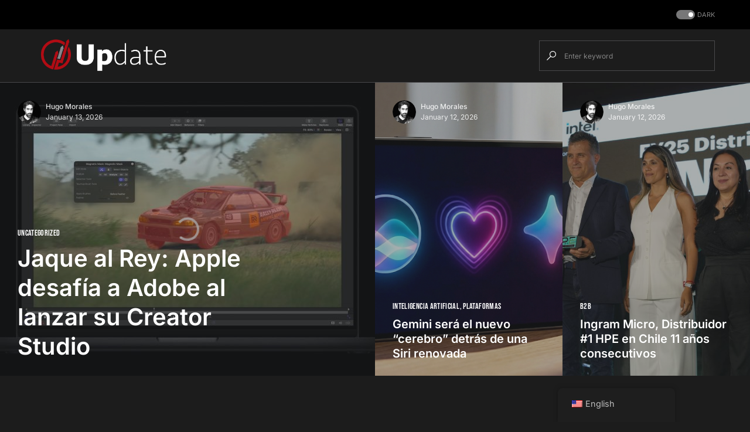

--- FILE ---
content_type: text/html; charset=UTF-8
request_url: https://the-update.com/punkt-una-frase-para-registrar-tu-vida-dia-a-dia/
body_size: 24146
content:
<!doctype html>
<html lang="en-US">
<head>
	<meta charset="UTF-8" />
	<meta name="viewport" content="width=device-width, initial-scale=1" />
	<link rel="profile" href="https://gmpg.org/xfn/11" />
	<meta name='robots' content='index, follow, max-image-preview:large, max-snippet:-1, max-video-preview:-1' />

	<!-- This site is optimized with the Yoast SEO plugin v26.7 - https://yoast.com/wordpress/plugins/seo/ -->
	<title>Homepage - The Update</title>
	<link rel="canonical" href="https://the-update.com/" />
	<meta property="og:locale" content="en_US" />
	<meta property="og:type" content="website" />
	<meta property="og:title" content="Homepage - The Update" />
	<meta property="og:url" content="https://the-update.com/" />
	<meta property="og:site_name" content="The Update" />
	<meta property="og:image" content="https://cloud.codesupply.co/demo-content/networker/networker-banner-halfpage-light.png" />
	<meta name="twitter:card" content="summary_large_image" />
	<script type="application/ld+json" class="yoast-schema-graph">{"@context":"https://schema.org","@graph":[{"@type":"WebPage","@id":"https://the-update.com/","url":"https://the-update.com/","name":"Homepage - The Update","isPartOf":{"@id":"https://the-update.com/#website"},"primaryImageOfPage":{"@id":"https://the-update.com/#primaryimage"},"image":{"@id":"https://the-update.com/#primaryimage"},"thumbnailUrl":"https://cloud.codesupply.co/demo-content/networker/networker-banner-halfpage-light.png","datePublished":"2025-02-18T20:43:53+00:00","breadcrumb":{"@id":"https://the-update.com/#breadcrumb"},"inLanguage":"en-US","potentialAction":[{"@type":"ReadAction","target":["https://the-update.com/"]}]},{"@type":"ImageObject","inLanguage":"en-US","@id":"https://the-update.com/#primaryimage","url":"https://cloud.codesupply.co/demo-content/networker/networker-banner-halfpage-light.png","contentUrl":"https://cloud.codesupply.co/demo-content/networker/networker-banner-halfpage-light.png"},{"@type":"BreadcrumbList","@id":"https://the-update.com/#breadcrumb","itemListElement":[{"@type":"ListItem","position":1,"name":"Home"}]},{"@type":"WebSite","@id":"https://the-update.com/#website","url":"https://the-update.com/","name":"The Update","description":"Tecnología para humanos","potentialAction":[{"@type":"SearchAction","target":{"@type":"EntryPoint","urlTemplate":"https://the-update.com/?s={search_term_string}"},"query-input":{"@type":"PropertyValueSpecification","valueRequired":true,"valueName":"search_term_string"}}],"inLanguage":"en-US"}]}</script>
	<!-- / Yoast SEO plugin. -->


<link rel='dns-prefetch' href='//www.googletagmanager.com' />
<link rel="alternate" type="application/rss+xml" title="The Update &raquo; Feed" href="https://the-update.com/?feed=rss2" />
<link rel="alternate" type="application/rss+xml" title="The Update &raquo; Comments Feed" href="https://the-update.com/?feed=comments-rss2" />
<link rel="alternate" title="oEmbed (JSON)" type="application/json+oembed" href="https://the-update.com/index.php?rest_route=%2Foembed%2F1.0%2Fembed&#038;url=https%3A%2F%2Fthe-update.com%2F" />
<link rel="alternate" title="oEmbed (XML)" type="text/xml+oembed" href="https://the-update.com/index.php?rest_route=%2Foembed%2F1.0%2Fembed&#038;url=https%3A%2F%2Fthe-update.com%2F&#038;format=xml" />
			<link rel="preload" href="https://the-update.com/wp-content/plugins/canvas/assets/fonts/canvas-icons.woff" as="font" type="font/woff" crossorigin>
			<style id='wp-img-auto-sizes-contain-inline-css'>
img:is([sizes=auto i],[sizes^="auto," i]){contain-intrinsic-size:3000px 1500px}
/*# sourceURL=wp-img-auto-sizes-contain-inline-css */
</style>
<link rel='stylesheet' id='canvas-css' href='https://the-update.com/wp-content/plugins/canvas/assets/css/canvas.css?ver=2.5.1' media='all' />
<link rel='alternate stylesheet' id='powerkit-icons-css' href='https://the-update.com/wp-content/plugins/powerkit/assets/fonts/powerkit-icons.woff?ver=3.0.4' as='font' type='font/wof' crossorigin />
<link rel='stylesheet' id='powerkit-css' href='https://the-update.com/wp-content/plugins/powerkit/assets/css/powerkit.css?ver=3.0.4' media='all' />
<style id='wp-emoji-styles-inline-css'>

	img.wp-smiley, img.emoji {
		display: inline !important;
		border: none !important;
		box-shadow: none !important;
		height: 1em !important;
		width: 1em !important;
		margin: 0 0.07em !important;
		vertical-align: -0.1em !important;
		background: none !important;
		padding: 0 !important;
	}
/*# sourceURL=wp-emoji-styles-inline-css */
</style>
<style id='wp-block-library-inline-css'>
:root{--wp-block-synced-color:#7a00df;--wp-block-synced-color--rgb:122,0,223;--wp-bound-block-color:var(--wp-block-synced-color);--wp-editor-canvas-background:#ddd;--wp-admin-theme-color:#007cba;--wp-admin-theme-color--rgb:0,124,186;--wp-admin-theme-color-darker-10:#006ba1;--wp-admin-theme-color-darker-10--rgb:0,107,160.5;--wp-admin-theme-color-darker-20:#005a87;--wp-admin-theme-color-darker-20--rgb:0,90,135;--wp-admin-border-width-focus:2px}@media (min-resolution:192dpi){:root{--wp-admin-border-width-focus:1.5px}}.wp-element-button{cursor:pointer}:root .has-very-light-gray-background-color{background-color:#eee}:root .has-very-dark-gray-background-color{background-color:#313131}:root .has-very-light-gray-color{color:#eee}:root .has-very-dark-gray-color{color:#313131}:root .has-vivid-green-cyan-to-vivid-cyan-blue-gradient-background{background:linear-gradient(135deg,#00d084,#0693e3)}:root .has-purple-crush-gradient-background{background:linear-gradient(135deg,#34e2e4,#4721fb 50%,#ab1dfe)}:root .has-hazy-dawn-gradient-background{background:linear-gradient(135deg,#faaca8,#dad0ec)}:root .has-subdued-olive-gradient-background{background:linear-gradient(135deg,#fafae1,#67a671)}:root .has-atomic-cream-gradient-background{background:linear-gradient(135deg,#fdd79a,#004a59)}:root .has-nightshade-gradient-background{background:linear-gradient(135deg,#330968,#31cdcf)}:root .has-midnight-gradient-background{background:linear-gradient(135deg,#020381,#2874fc)}:root{--wp--preset--font-size--normal:16px;--wp--preset--font-size--huge:42px}.has-regular-font-size{font-size:1em}.has-larger-font-size{font-size:2.625em}.has-normal-font-size{font-size:var(--wp--preset--font-size--normal)}.has-huge-font-size{font-size:var(--wp--preset--font-size--huge)}.has-text-align-center{text-align:center}.has-text-align-left{text-align:left}.has-text-align-right{text-align:right}.has-fit-text{white-space:nowrap!important}#end-resizable-editor-section{display:none}.aligncenter{clear:both}.items-justified-left{justify-content:flex-start}.items-justified-center{justify-content:center}.items-justified-right{justify-content:flex-end}.items-justified-space-between{justify-content:space-between}.screen-reader-text{border:0;clip-path:inset(50%);height:1px;margin:-1px;overflow:hidden;padding:0;position:absolute;width:1px;word-wrap:normal!important}.screen-reader-text:focus{background-color:#ddd;clip-path:none;color:#444;display:block;font-size:1em;height:auto;left:5px;line-height:normal;padding:15px 23px 14px;text-decoration:none;top:5px;width:auto;z-index:100000}html :where(.has-border-color){border-style:solid}html :where([style*=border-top-color]){border-top-style:solid}html :where([style*=border-right-color]){border-right-style:solid}html :where([style*=border-bottom-color]){border-bottom-style:solid}html :where([style*=border-left-color]){border-left-style:solid}html :where([style*=border-width]){border-style:solid}html :where([style*=border-top-width]){border-top-style:solid}html :where([style*=border-right-width]){border-right-style:solid}html :where([style*=border-bottom-width]){border-bottom-style:solid}html :where([style*=border-left-width]){border-left-style:solid}html :where(img[class*=wp-image-]){height:auto;max-width:100%}:where(figure){margin:0 0 1em}html :where(.is-position-sticky){--wp-admin--admin-bar--position-offset:var(--wp-admin--admin-bar--height,0px)}@media screen and (max-width:600px){html :where(.is-position-sticky){--wp-admin--admin-bar--position-offset:0px}}

/*# sourceURL=wp-block-library-inline-css */
</style><style id='wp-block-image-inline-css'>
.wp-block-image>a,.wp-block-image>figure>a{display:inline-block}.wp-block-image img{box-sizing:border-box;height:auto;max-width:100%;vertical-align:bottom}@media not (prefers-reduced-motion){.wp-block-image img.hide{visibility:hidden}.wp-block-image img.show{animation:show-content-image .4s}}.wp-block-image[style*=border-radius] img,.wp-block-image[style*=border-radius]>a{border-radius:inherit}.wp-block-image.has-custom-border img{box-sizing:border-box}.wp-block-image.aligncenter{text-align:center}.wp-block-image.alignfull>a,.wp-block-image.alignwide>a{width:100%}.wp-block-image.alignfull img,.wp-block-image.alignwide img{height:auto;width:100%}.wp-block-image .aligncenter,.wp-block-image .alignleft,.wp-block-image .alignright,.wp-block-image.aligncenter,.wp-block-image.alignleft,.wp-block-image.alignright{display:table}.wp-block-image .aligncenter>figcaption,.wp-block-image .alignleft>figcaption,.wp-block-image .alignright>figcaption,.wp-block-image.aligncenter>figcaption,.wp-block-image.alignleft>figcaption,.wp-block-image.alignright>figcaption{caption-side:bottom;display:table-caption}.wp-block-image .alignleft{float:left;margin:.5em 1em .5em 0}.wp-block-image .alignright{float:right;margin:.5em 0 .5em 1em}.wp-block-image .aligncenter{margin-left:auto;margin-right:auto}.wp-block-image :where(figcaption){margin-bottom:1em;margin-top:.5em}.wp-block-image.is-style-circle-mask img{border-radius:9999px}@supports ((-webkit-mask-image:none) or (mask-image:none)) or (-webkit-mask-image:none){.wp-block-image.is-style-circle-mask img{border-radius:0;-webkit-mask-image:url('data:image/svg+xml;utf8,<svg viewBox="0 0 100 100" xmlns="http://www.w3.org/2000/svg"><circle cx="50" cy="50" r="50"/></svg>');mask-image:url('data:image/svg+xml;utf8,<svg viewBox="0 0 100 100" xmlns="http://www.w3.org/2000/svg"><circle cx="50" cy="50" r="50"/></svg>');mask-mode:alpha;-webkit-mask-position:center;mask-position:center;-webkit-mask-repeat:no-repeat;mask-repeat:no-repeat;-webkit-mask-size:contain;mask-size:contain}}:root :where(.wp-block-image.is-style-rounded img,.wp-block-image .is-style-rounded img){border-radius:9999px}.wp-block-image figure{margin:0}.wp-lightbox-container{display:flex;flex-direction:column;position:relative}.wp-lightbox-container img{cursor:zoom-in}.wp-lightbox-container img:hover+button{opacity:1}.wp-lightbox-container button{align-items:center;backdrop-filter:blur(16px) saturate(180%);background-color:#5a5a5a40;border:none;border-radius:4px;cursor:zoom-in;display:flex;height:20px;justify-content:center;opacity:0;padding:0;position:absolute;right:16px;text-align:center;top:16px;width:20px;z-index:100}@media not (prefers-reduced-motion){.wp-lightbox-container button{transition:opacity .2s ease}}.wp-lightbox-container button:focus-visible{outline:3px auto #5a5a5a40;outline:3px auto -webkit-focus-ring-color;outline-offset:3px}.wp-lightbox-container button:hover{cursor:pointer;opacity:1}.wp-lightbox-container button:focus{opacity:1}.wp-lightbox-container button:focus,.wp-lightbox-container button:hover,.wp-lightbox-container button:not(:hover):not(:active):not(.has-background){background-color:#5a5a5a40;border:none}.wp-lightbox-overlay{box-sizing:border-box;cursor:zoom-out;height:100vh;left:0;overflow:hidden;position:fixed;top:0;visibility:hidden;width:100%;z-index:100000}.wp-lightbox-overlay .close-button{align-items:center;cursor:pointer;display:flex;justify-content:center;min-height:40px;min-width:40px;padding:0;position:absolute;right:calc(env(safe-area-inset-right) + 16px);top:calc(env(safe-area-inset-top) + 16px);z-index:5000000}.wp-lightbox-overlay .close-button:focus,.wp-lightbox-overlay .close-button:hover,.wp-lightbox-overlay .close-button:not(:hover):not(:active):not(.has-background){background:none;border:none}.wp-lightbox-overlay .lightbox-image-container{height:var(--wp--lightbox-container-height);left:50%;overflow:hidden;position:absolute;top:50%;transform:translate(-50%,-50%);transform-origin:top left;width:var(--wp--lightbox-container-width);z-index:9999999999}.wp-lightbox-overlay .wp-block-image{align-items:center;box-sizing:border-box;display:flex;height:100%;justify-content:center;margin:0;position:relative;transform-origin:0 0;width:100%;z-index:3000000}.wp-lightbox-overlay .wp-block-image img{height:var(--wp--lightbox-image-height);min-height:var(--wp--lightbox-image-height);min-width:var(--wp--lightbox-image-width);width:var(--wp--lightbox-image-width)}.wp-lightbox-overlay .wp-block-image figcaption{display:none}.wp-lightbox-overlay button{background:none;border:none}.wp-lightbox-overlay .scrim{background-color:#fff;height:100%;opacity:.9;position:absolute;width:100%;z-index:2000000}.wp-lightbox-overlay.active{visibility:visible}@media not (prefers-reduced-motion){.wp-lightbox-overlay.active{animation:turn-on-visibility .25s both}.wp-lightbox-overlay.active img{animation:turn-on-visibility .35s both}.wp-lightbox-overlay.show-closing-animation:not(.active){animation:turn-off-visibility .35s both}.wp-lightbox-overlay.show-closing-animation:not(.active) img{animation:turn-off-visibility .25s both}.wp-lightbox-overlay.zoom.active{animation:none;opacity:1;visibility:visible}.wp-lightbox-overlay.zoom.active .lightbox-image-container{animation:lightbox-zoom-in .4s}.wp-lightbox-overlay.zoom.active .lightbox-image-container img{animation:none}.wp-lightbox-overlay.zoom.active .scrim{animation:turn-on-visibility .4s forwards}.wp-lightbox-overlay.zoom.show-closing-animation:not(.active){animation:none}.wp-lightbox-overlay.zoom.show-closing-animation:not(.active) .lightbox-image-container{animation:lightbox-zoom-out .4s}.wp-lightbox-overlay.zoom.show-closing-animation:not(.active) .lightbox-image-container img{animation:none}.wp-lightbox-overlay.zoom.show-closing-animation:not(.active) .scrim{animation:turn-off-visibility .4s forwards}}@keyframes show-content-image{0%{visibility:hidden}99%{visibility:hidden}to{visibility:visible}}@keyframes turn-on-visibility{0%{opacity:0}to{opacity:1}}@keyframes turn-off-visibility{0%{opacity:1;visibility:visible}99%{opacity:0;visibility:visible}to{opacity:0;visibility:hidden}}@keyframes lightbox-zoom-in{0%{transform:translate(calc((-100vw + var(--wp--lightbox-scrollbar-width))/2 + var(--wp--lightbox-initial-left-position)),calc(-50vh + var(--wp--lightbox-initial-top-position))) scale(var(--wp--lightbox-scale))}to{transform:translate(-50%,-50%) scale(1)}}@keyframes lightbox-zoom-out{0%{transform:translate(-50%,-50%) scale(1);visibility:visible}99%{visibility:visible}to{transform:translate(calc((-100vw + var(--wp--lightbox-scrollbar-width))/2 + var(--wp--lightbox-initial-left-position)),calc(-50vh + var(--wp--lightbox-initial-top-position))) scale(var(--wp--lightbox-scale));visibility:hidden}}
/*# sourceURL=https://the-update.com/wp-includes/blocks/image/style.min.css */
</style>
<style id='wp-block-group-inline-css'>
.wp-block-group{box-sizing:border-box}:where(.wp-block-group.wp-block-group-is-layout-constrained){position:relative}
/*# sourceURL=https://the-update.com/wp-includes/blocks/group/style.min.css */
</style>
<style id='wp-block-paragraph-inline-css'>
.is-small-text{font-size:.875em}.is-regular-text{font-size:1em}.is-large-text{font-size:2.25em}.is-larger-text{font-size:3em}.has-drop-cap:not(:focus):first-letter{float:left;font-size:8.4em;font-style:normal;font-weight:100;line-height:.68;margin:.05em .1em 0 0;text-transform:uppercase}body.rtl .has-drop-cap:not(:focus):first-letter{float:none;margin-left:.1em}p.has-drop-cap.has-background{overflow:hidden}:root :where(p.has-background){padding:1.25em 2.375em}:where(p.has-text-color:not(.has-link-color)) a{color:inherit}p.has-text-align-left[style*="writing-mode:vertical-lr"],p.has-text-align-right[style*="writing-mode:vertical-rl"]{rotate:180deg}
/*# sourceURL=https://the-update.com/wp-includes/blocks/paragraph/style.min.css */
</style>
<link rel='stylesheet' id='canvas-block-section-heading-style-css' href='https://the-update.com/wp-content/plugins/canvas/components/basic-elements/block-section-heading/block.css?ver=1752537435' media='all' />
<link rel='stylesheet' id='canvas-block-row-style-css' href='https://the-update.com/wp-content/plugins/canvas/components/layout-blocks/block-row/block-row.css?ver=1752537435' media='all' />
<style id='global-styles-inline-css'>
:root{--wp--preset--aspect-ratio--square: 1;--wp--preset--aspect-ratio--4-3: 4/3;--wp--preset--aspect-ratio--3-4: 3/4;--wp--preset--aspect-ratio--3-2: 3/2;--wp--preset--aspect-ratio--2-3: 2/3;--wp--preset--aspect-ratio--16-9: 16/9;--wp--preset--aspect-ratio--9-16: 9/16;--wp--preset--color--black: #000000;--wp--preset--color--cyan-bluish-gray: #abb8c3;--wp--preset--color--white: #FFFFFF;--wp--preset--color--pale-pink: #f78da7;--wp--preset--color--vivid-red: #cf2e2e;--wp--preset--color--luminous-vivid-orange: #ff6900;--wp--preset--color--luminous-vivid-amber: #fcb900;--wp--preset--color--light-green-cyan: #7bdcb5;--wp--preset--color--vivid-green-cyan: #00d084;--wp--preset--color--pale-cyan-blue: #8ed1fc;--wp--preset--color--vivid-cyan-blue: #0693e3;--wp--preset--color--vivid-purple: #9b51e0;--wp--preset--color--blue: #59BACC;--wp--preset--color--green: #58AD69;--wp--preset--color--orange: #FFBC49;--wp--preset--color--red: #e32c26;--wp--preset--color--gray-50: #f8f9fa;--wp--preset--color--gray-100: #f8f9fb;--wp--preset--color--gray-200: #e9ecef;--wp--preset--color--secondary: #818181;--wp--preset--gradient--vivid-cyan-blue-to-vivid-purple: linear-gradient(135deg,rgb(6,147,227) 0%,rgb(155,81,224) 100%);--wp--preset--gradient--light-green-cyan-to-vivid-green-cyan: linear-gradient(135deg,rgb(122,220,180) 0%,rgb(0,208,130) 100%);--wp--preset--gradient--luminous-vivid-amber-to-luminous-vivid-orange: linear-gradient(135deg,rgb(252,185,0) 0%,rgb(255,105,0) 100%);--wp--preset--gradient--luminous-vivid-orange-to-vivid-red: linear-gradient(135deg,rgb(255,105,0) 0%,rgb(207,46,46) 100%);--wp--preset--gradient--very-light-gray-to-cyan-bluish-gray: linear-gradient(135deg,rgb(238,238,238) 0%,rgb(169,184,195) 100%);--wp--preset--gradient--cool-to-warm-spectrum: linear-gradient(135deg,rgb(74,234,220) 0%,rgb(151,120,209) 20%,rgb(207,42,186) 40%,rgb(238,44,130) 60%,rgb(251,105,98) 80%,rgb(254,248,76) 100%);--wp--preset--gradient--blush-light-purple: linear-gradient(135deg,rgb(255,206,236) 0%,rgb(152,150,240) 100%);--wp--preset--gradient--blush-bordeaux: linear-gradient(135deg,rgb(254,205,165) 0%,rgb(254,45,45) 50%,rgb(107,0,62) 100%);--wp--preset--gradient--luminous-dusk: linear-gradient(135deg,rgb(255,203,112) 0%,rgb(199,81,192) 50%,rgb(65,88,208) 100%);--wp--preset--gradient--pale-ocean: linear-gradient(135deg,rgb(255,245,203) 0%,rgb(182,227,212) 50%,rgb(51,167,181) 100%);--wp--preset--gradient--electric-grass: linear-gradient(135deg,rgb(202,248,128) 0%,rgb(113,206,126) 100%);--wp--preset--gradient--midnight: linear-gradient(135deg,rgb(2,3,129) 0%,rgb(40,116,252) 100%);--wp--preset--font-size--small: 13px;--wp--preset--font-size--medium: 20px;--wp--preset--font-size--large: 36px;--wp--preset--font-size--x-large: 42px;--wp--preset--spacing--20: 0.44rem;--wp--preset--spacing--30: 0.67rem;--wp--preset--spacing--40: 1rem;--wp--preset--spacing--50: 1.5rem;--wp--preset--spacing--60: 2.25rem;--wp--preset--spacing--70: 3.38rem;--wp--preset--spacing--80: 5.06rem;--wp--preset--shadow--natural: 6px 6px 9px rgba(0, 0, 0, 0.2);--wp--preset--shadow--deep: 12px 12px 50px rgba(0, 0, 0, 0.4);--wp--preset--shadow--sharp: 6px 6px 0px rgba(0, 0, 0, 0.2);--wp--preset--shadow--outlined: 6px 6px 0px -3px rgb(255, 255, 255), 6px 6px rgb(0, 0, 0);--wp--preset--shadow--crisp: 6px 6px 0px rgb(0, 0, 0);}:where(.is-layout-flex){gap: 0.5em;}:where(.is-layout-grid){gap: 0.5em;}body .is-layout-flex{display: flex;}.is-layout-flex{flex-wrap: wrap;align-items: center;}.is-layout-flex > :is(*, div){margin: 0;}body .is-layout-grid{display: grid;}.is-layout-grid > :is(*, div){margin: 0;}:where(.wp-block-columns.is-layout-flex){gap: 2em;}:where(.wp-block-columns.is-layout-grid){gap: 2em;}:where(.wp-block-post-template.is-layout-flex){gap: 1.25em;}:where(.wp-block-post-template.is-layout-grid){gap: 1.25em;}.has-black-color{color: var(--wp--preset--color--black) !important;}.has-cyan-bluish-gray-color{color: var(--wp--preset--color--cyan-bluish-gray) !important;}.has-white-color{color: var(--wp--preset--color--white) !important;}.has-pale-pink-color{color: var(--wp--preset--color--pale-pink) !important;}.has-vivid-red-color{color: var(--wp--preset--color--vivid-red) !important;}.has-luminous-vivid-orange-color{color: var(--wp--preset--color--luminous-vivid-orange) !important;}.has-luminous-vivid-amber-color{color: var(--wp--preset--color--luminous-vivid-amber) !important;}.has-light-green-cyan-color{color: var(--wp--preset--color--light-green-cyan) !important;}.has-vivid-green-cyan-color{color: var(--wp--preset--color--vivid-green-cyan) !important;}.has-pale-cyan-blue-color{color: var(--wp--preset--color--pale-cyan-blue) !important;}.has-vivid-cyan-blue-color{color: var(--wp--preset--color--vivid-cyan-blue) !important;}.has-vivid-purple-color{color: var(--wp--preset--color--vivid-purple) !important;}.has-black-background-color{background-color: var(--wp--preset--color--black) !important;}.has-cyan-bluish-gray-background-color{background-color: var(--wp--preset--color--cyan-bluish-gray) !important;}.has-white-background-color{background-color: var(--wp--preset--color--white) !important;}.has-pale-pink-background-color{background-color: var(--wp--preset--color--pale-pink) !important;}.has-vivid-red-background-color{background-color: var(--wp--preset--color--vivid-red) !important;}.has-luminous-vivid-orange-background-color{background-color: var(--wp--preset--color--luminous-vivid-orange) !important;}.has-luminous-vivid-amber-background-color{background-color: var(--wp--preset--color--luminous-vivid-amber) !important;}.has-light-green-cyan-background-color{background-color: var(--wp--preset--color--light-green-cyan) !important;}.has-vivid-green-cyan-background-color{background-color: var(--wp--preset--color--vivid-green-cyan) !important;}.has-pale-cyan-blue-background-color{background-color: var(--wp--preset--color--pale-cyan-blue) !important;}.has-vivid-cyan-blue-background-color{background-color: var(--wp--preset--color--vivid-cyan-blue) !important;}.has-vivid-purple-background-color{background-color: var(--wp--preset--color--vivid-purple) !important;}.has-black-border-color{border-color: var(--wp--preset--color--black) !important;}.has-cyan-bluish-gray-border-color{border-color: var(--wp--preset--color--cyan-bluish-gray) !important;}.has-white-border-color{border-color: var(--wp--preset--color--white) !important;}.has-pale-pink-border-color{border-color: var(--wp--preset--color--pale-pink) !important;}.has-vivid-red-border-color{border-color: var(--wp--preset--color--vivid-red) !important;}.has-luminous-vivid-orange-border-color{border-color: var(--wp--preset--color--luminous-vivid-orange) !important;}.has-luminous-vivid-amber-border-color{border-color: var(--wp--preset--color--luminous-vivid-amber) !important;}.has-light-green-cyan-border-color{border-color: var(--wp--preset--color--light-green-cyan) !important;}.has-vivid-green-cyan-border-color{border-color: var(--wp--preset--color--vivid-green-cyan) !important;}.has-pale-cyan-blue-border-color{border-color: var(--wp--preset--color--pale-cyan-blue) !important;}.has-vivid-cyan-blue-border-color{border-color: var(--wp--preset--color--vivid-cyan-blue) !important;}.has-vivid-purple-border-color{border-color: var(--wp--preset--color--vivid-purple) !important;}.has-vivid-cyan-blue-to-vivid-purple-gradient-background{background: var(--wp--preset--gradient--vivid-cyan-blue-to-vivid-purple) !important;}.has-light-green-cyan-to-vivid-green-cyan-gradient-background{background: var(--wp--preset--gradient--light-green-cyan-to-vivid-green-cyan) !important;}.has-luminous-vivid-amber-to-luminous-vivid-orange-gradient-background{background: var(--wp--preset--gradient--luminous-vivid-amber-to-luminous-vivid-orange) !important;}.has-luminous-vivid-orange-to-vivid-red-gradient-background{background: var(--wp--preset--gradient--luminous-vivid-orange-to-vivid-red) !important;}.has-very-light-gray-to-cyan-bluish-gray-gradient-background{background: var(--wp--preset--gradient--very-light-gray-to-cyan-bluish-gray) !important;}.has-cool-to-warm-spectrum-gradient-background{background: var(--wp--preset--gradient--cool-to-warm-spectrum) !important;}.has-blush-light-purple-gradient-background{background: var(--wp--preset--gradient--blush-light-purple) !important;}.has-blush-bordeaux-gradient-background{background: var(--wp--preset--gradient--blush-bordeaux) !important;}.has-luminous-dusk-gradient-background{background: var(--wp--preset--gradient--luminous-dusk) !important;}.has-pale-ocean-gradient-background{background: var(--wp--preset--gradient--pale-ocean) !important;}.has-electric-grass-gradient-background{background: var(--wp--preset--gradient--electric-grass) !important;}.has-midnight-gradient-background{background: var(--wp--preset--gradient--midnight) !important;}.has-small-font-size{font-size: var(--wp--preset--font-size--small) !important;}.has-medium-font-size{font-size: var(--wp--preset--font-size--medium) !important;}.has-large-font-size{font-size: var(--wp--preset--font-size--large) !important;}.has-x-large-font-size{font-size: var(--wp--preset--font-size--x-large) !important;}
/*# sourceURL=global-styles-inline-css */
</style>

<style id='classic-theme-styles-inline-css'>
/*! This file is auto-generated */
.wp-block-button__link{color:#fff;background-color:#32373c;border-radius:9999px;box-shadow:none;text-decoration:none;padding:calc(.667em + 2px) calc(1.333em + 2px);font-size:1.125em}.wp-block-file__button{background:#32373c;color:#fff;text-decoration:none}
/*# sourceURL=/wp-includes/css/classic-themes.min.css */
</style>
<link rel='stylesheet' id='canvas-block-posts-sidebar-css' href='https://the-update.com/wp-content/plugins/canvas/components/posts/block-posts-sidebar/block-posts-sidebar.css?ver=1752537435' media='all' />
<link rel='stylesheet' id='absolute-reviews-css' href='https://the-update.com/wp-content/plugins/absolute-reviews/public/css/absolute-reviews-public.css?ver=1.1.6' media='all' />
<link rel='stylesheet' id='advanced-popups-css' href='https://the-update.com/wp-content/plugins/advanced-popups/public/css/advanced-popups-public.css?ver=1.2.2' media='all' />
<link rel='stylesheet' id='canvas-block-heading-style-css' href='https://the-update.com/wp-content/plugins/canvas/components/content-formatting/block-heading/block.css?ver=1752537435' media='all' />
<link rel='stylesheet' id='canvas-block-list-style-css' href='https://the-update.com/wp-content/plugins/canvas/components/content-formatting/block-list/block.css?ver=1752537435' media='all' />
<link rel='stylesheet' id='canvas-block-paragraph-style-css' href='https://the-update.com/wp-content/plugins/canvas/components/content-formatting/block-paragraph/block.css?ver=1752537435' media='all' />
<link rel='stylesheet' id='canvas-block-separator-style-css' href='https://the-update.com/wp-content/plugins/canvas/components/content-formatting/block-separator/block.css?ver=1752537435' media='all' />
<link rel='stylesheet' id='canvas-block-group-style-css' href='https://the-update.com/wp-content/plugins/canvas/components/basic-elements/block-group/block.css?ver=1752537435' media='all' />
<link rel='stylesheet' id='canvas-block-cover-style-css' href='https://the-update.com/wp-content/plugins/canvas/components/basic-elements/block-cover/block.css?ver=1752537435' media='all' />
<link rel='stylesheet' id='powerkit-author-box-css' href='https://the-update.com/wp-content/plugins/powerkit/modules/author-box/public/css/public-powerkit-author-box.css?ver=3.0.4' media='all' />
<link rel='stylesheet' id='powerkit-basic-elements-css' href='https://the-update.com/wp-content/plugins/powerkit/modules/basic-elements/public/css/public-powerkit-basic-elements.css?ver=3.0.4' media='screen' />
<link rel='stylesheet' id='powerkit-coming-soon-css' href='https://the-update.com/wp-content/plugins/powerkit/modules/coming-soon/public/css/public-powerkit-coming-soon.css?ver=3.0.4' media='all' />
<link rel='stylesheet' id='powerkit-content-formatting-css' href='https://the-update.com/wp-content/plugins/powerkit/modules/content-formatting/public/css/public-powerkit-content-formatting.css?ver=3.0.4' media='all' />
<link rel='stylesheet' id='powerkit-сontributors-css' href='https://the-update.com/wp-content/plugins/powerkit/modules/contributors/public/css/public-powerkit-contributors.css?ver=3.0.4' media='all' />
<link rel='stylesheet' id='powerkit-facebook-css' href='https://the-update.com/wp-content/plugins/powerkit/modules/facebook/public/css/public-powerkit-facebook.css?ver=3.0.4' media='all' />
<link rel='stylesheet' id='powerkit-featured-categories-css' href='https://the-update.com/wp-content/plugins/powerkit/modules/featured-categories/public/css/public-powerkit-featured-categories.css?ver=3.0.4' media='all' />
<link rel='stylesheet' id='powerkit-inline-posts-css' href='https://the-update.com/wp-content/plugins/powerkit/modules/inline-posts/public/css/public-powerkit-inline-posts.css?ver=3.0.4' media='all' />
<link rel='stylesheet' id='powerkit-instagram-css' href='https://the-update.com/wp-content/plugins/powerkit/modules/instagram/public/css/public-powerkit-instagram.css?ver=3.0.4' media='all' />
<link rel='stylesheet' id='powerkit-justified-gallery-css' href='https://the-update.com/wp-content/plugins/powerkit/modules/justified-gallery/public/css/public-powerkit-justified-gallery.css?ver=3.0.4' media='all' />
<link rel='stylesheet' id='glightbox-css' href='https://the-update.com/wp-content/plugins/powerkit/modules/lightbox/public/css/glightbox.min.css?ver=3.0.4' media='all' />
<link rel='stylesheet' id='powerkit-lightbox-css' href='https://the-update.com/wp-content/plugins/powerkit/modules/lightbox/public/css/public-powerkit-lightbox.css?ver=3.0.4' media='all' />
<link rel='stylesheet' id='powerkit-opt-in-forms-css' href='https://the-update.com/wp-content/plugins/powerkit/modules/opt-in-forms/public/css/public-powerkit-opt-in-forms.css?ver=3.0.4' media='all' />
<link rel='stylesheet' id='powerkit-pinterest-css' href='https://the-update.com/wp-content/plugins/powerkit/modules/pinterest/public/css/public-powerkit-pinterest.css?ver=3.0.4' media='all' />
<link rel='stylesheet' id='powerkit-widget-posts-css' href='https://the-update.com/wp-content/plugins/powerkit/modules/posts/public/css/public-powerkit-widget-posts.css?ver=3.0.4' media='all' />
<link rel='stylesheet' id='powerkit-scroll-to-top-css' href='https://the-update.com/wp-content/plugins/powerkit/modules/scroll-to-top/public/css/public-powerkit-scroll-to-top.css?ver=3.0.4' media='all' />
<link rel='stylesheet' id='powerkit-share-buttons-css' href='https://the-update.com/wp-content/plugins/powerkit/modules/share-buttons/public/css/public-powerkit-share-buttons.css?ver=3.0.4' media='all' />
<link rel='stylesheet' id='powerkit-slider-gallery-css' href='https://the-update.com/wp-content/plugins/powerkit/modules/slider-gallery/public/css/public-powerkit-slider-gallery.css?ver=3.0.4' media='all' />
<link rel='stylesheet' id='powerkit-social-links-css' href='https://the-update.com/wp-content/plugins/powerkit/modules/social-links/public/css/public-powerkit-social-links.css?ver=3.0.4' media='all' />
<link rel='stylesheet' id='powerkit-table-of-contents-css' href='https://the-update.com/wp-content/plugins/powerkit/modules/table-of-contents/public/css/public-powerkit-table-of-contents.css?ver=3.0.4' media='all' />
<link rel='stylesheet' id='powerkit-twitter-css' href='https://the-update.com/wp-content/plugins/powerkit/modules/twitter/public/css/public-powerkit-twitter.css?ver=3.0.4' media='all' />
<link rel='stylesheet' id='powerkit-widget-about-css' href='https://the-update.com/wp-content/plugins/powerkit/modules/widget-about/public/css/public-powerkit-widget-about.css?ver=3.0.4' media='all' />
<link rel='stylesheet' id='trp-floater-language-switcher-style-css' href='https://the-update.com/wp-content/plugins/translatepress-multilingual/assets/css/trp-floater-language-switcher.css?ver=3.0.7' media='all' />
<link rel='stylesheet' id='trp-language-switcher-style-css' href='https://the-update.com/wp-content/plugins/translatepress-multilingual/assets/css/trp-language-switcher.css?ver=3.0.7' media='all' />
<link rel='stylesheet' id='csco-styles-css' href='https://the-update.com/wp-content/themes/networker/style.css?ver=1.2.2' media='all' />
<style id='csco-styles-inline-css'>
:root { --social-links-label: "CONNECT"; }

:root {
	/* Base Font */
	--cs-font-base-family: Inter;
	--cs-font-base-size: 1rem;
	--cs-font-base-weight: 400;
	--cs-font-base-style: normal;
	--cs-font-base-letter-spacing: normal;
	--cs-font-base-line-height: 1.5;

	/* Primary Font */
	--cs-font-primary-family: Bebas Neue;
	--cs-font-primary-size: 0.9375rem;
	--cs-font-primary-weight: 400;
	--cs-font-primary-style: normal;
	--cs-font-primary-letter-spacing: 0.025em;
	--cs-font-primary-text-transform: none;

	/* Secondary Font */
	--cs-font-secondary-family: Inter;
	--cs-font-secondary-size: 0.75rem;
	--cs-font-secondary-weight: 400;
	--cs-font-secondary-style: normal;
	--cs-font-secondary-letter-spacing: normal;
	--cs-font-secondary-text-transform: none;

	/* Category Font */
	--cs-font-category-family: Bebas Neue;
	--cs-font-category-size: 0.875rem;
	--cs-font-category-weight: 400;
	--cs-font-category-style: normal;
	--cs-font-category-letter-spacing: 0.025em;
	--cs-font-category-text-transform: uppercase;

	/* Post Meta Font */
	--cs-font-post-meta-family: Inter;
	--cs-font-post-meta-size: 0.75rem;
	--cs-font-post-meta-weight: 400;
	--cs-font-post-meta-style: normal;
	--cs-font-post-meta-letter-spacing: normal;
	--cs-font-post-meta-text-transform: none;

	/* Input Font */
	--cs-font-input-family: Inter;
	--cs-font-input-size: 0.75rem;
	--cs-font-input-weight: 400;
	--cs-font-input-style: normal;
	--cs-font-input-letter-spacing: normal;
	--cs-font-input-text-transform: none;

	/* Post Subbtitle */
	--cs-font-post-subtitle-family: inherit;
	--cs-font-post-subtitle-size: 1.5rem;
	--cs-font-post-subtitle-letter-spacing: normal;

	/* Post Content */
	--cs-font-post-content-family: Inter;
	--cs-font-post-content-size: 1rem;
	--cs-font-post-content-letter-spacing: normal;

	/* Summary */
	--cs-font-entry-summary-family: Inter;
	--cs-font-entry-summary-size: 1.5rem;
	--cs-font-entry-summary-letter-spacing: normal;

	/* Entry Excerpt */
	--cs-font-entry-excerpt-family: Inter;
	--cs-font-entry-excerpt-size: 0.875rem;
	--cs-font-entry-excerpt-letter-spacing: normal;


	/* Logos --------------- */

	/* Main Logo */
	--cs-font-main-logo-family: Inter;
	--cs-font-main-logo-size: 1.25rem;
	--cs-font-main-logo-weight: 500;
	--cs-font-main-logo-style: normal;
	--cs-font-main-logo-letter-spacing: normal;
	--cs-font-main-logo-text-transform: none;

	/* Large Logo */
	--cs-font-large-logo-family: Inter;
	--cs-font-large-logo-size: 1.5rem;
	--cs-font-large-logo-weight: 500;
	--cs-font-large-logo-style: normal;
	--cs-font-large-logo-letter-spacing: normal;
	--cs-font-large-logo-text-transform: none;

	/* Footer Logo */
	--cs-font-footer-logo-family: Inter;
	--cs-font-footer-logo-size: 1.25rem;
	--cs-font-footer-logo-weight: 500;
	--cs-font-footer-logo-style: normal;
	--cs-font-footer-logo-letter-spacing: normal;
	--cs-font-footer-logo-text-transform: none;

	/* Headings --------------- */

	/* Headings */
	--cs-font-headings-family: Inter;
	--cs-font-headings-weight: 600;
	--cs-font-headings-style: normal;
	--cs-font-headings-line-height: 1.25;
	--cs-font-headings-letter-spacing: normal;
	--cs-font-headings-text-transform: none;

	/* Menu Font --------------- */

	/* Menu */
	/* Used for main top level menu elements. */
	--cs-font-menu-family: Bebas Neue;
	--cs-font-menu-size: 1.25rem;
	--cs-font-menu-weight: 400;
	--cs-font-menu-style: normal;
	--cs-font-menu-letter-spacing: 0.025em;
	--cs-font-menu-text-transform: none;

	/* Submenu Font */
	/* Used for submenu elements. */
	--cs-font-submenu-family: Inter;
	--cs-font-submenu-size: 0.875rem;
	--cs-font-submenu-weight: 400;
	--cs-font-submenu-style: normal;
	--cs-font-submenu-letter-spacing: 0px;
	--cs-font-submenu-text-transform: none;

	/* Section Headings --------------- */
	--cs-font-section-headings-family: Bebas Neue;
	--cs-font-section-headings-size: 1.75rem;
	--cs-font-section-headings-weight: 400;
	--cs-font-section-headings-style: normal;
	--cs-font-section-headings-letter-spacing: normal;
	--cs-font-section-headings-text-transform: none;

	--cs-font-section-subheadings-family: Inter;
	--cs-font-section-subheadings-size: 0.75rem;
	--cs-font-section-subheadings-weight: 500;
	--cs-font-section-subheadings-style: normal;
	--cs-font-section-subheadings-letter-spacing: normal;
	--cs-font-section-subheadings-text-transform: uppercase;
}


.searchwp-live-search-no-min-chars:after { content: "Continue typing" }
/*# sourceURL=csco-styles-inline-css */
</style>
<link rel='stylesheet' id='searchwp-live-search-css' href='https://the-update.com/wp-content/plugins/searchwp-live-ajax-search/assets/styles/style.min.css?ver=1.8.7' media='all' />
<style id='searchwp-live-search-inline-css'>
.searchwp-live-search-result .searchwp-live-search-result--title a {
  font-size: 16px;
}
.searchwp-live-search-result .searchwp-live-search-result--price {
  font-size: 14px;
}
.searchwp-live-search-result .searchwp-live-search-result--add-to-cart .button {
  font-size: 14px;
}

/*# sourceURL=searchwp-live-search-inline-css */
</style>
<script src="https://the-update.com/wp-includes/js/jquery/jquery.min.js?ver=3.7.1" id="jquery-core-js"></script>
<script src="https://the-update.com/wp-includes/js/jquery/jquery-migrate.min.js?ver=3.4.1" id="jquery-migrate-js"></script>
<script src="https://the-update.com/wp-content/plugins/advanced-popups/public/js/advanced-popups-public.js?ver=1.2.2" id="advanced-popups-js"></script>
<link rel="https://api.w.org/" href="https://the-update.com/index.php?rest_route=/" /><link rel="alternate" title="JSON" type="application/json" href="https://the-update.com/index.php?rest_route=/wp/v2/pages/15" /><link rel="EditURI" type="application/rsd+xml" title="RSD" href="https://the-update.com/xmlrpc.php?rsd" />
<meta name="generator" content="WordPress 6.9" />
<link rel='shortlink' href='https://the-update.com/' />
		<link rel="preload" href="https://the-update.com/wp-content/plugins/absolute-reviews/fonts/absolute-reviews-icons.woff" as="font" type="font/woff" crossorigin>
				<link rel="preload" href="https://the-update.com/wp-content/plugins/advanced-popups/fonts/advanced-popups-icons.woff" as="font" type="font/woff" crossorigin>
		
<style type="text/css" media="all" id="canvas-blocks-dynamic-styles">
.cnvs-block-section-1602826535638 { margin-top: -48px !important;  } @media (max-width: 1019px) { 
			.cnvs-block-row-1602826553031 > .cnvs-block-row-inner {
				-ms-flex-wrap: wrap;
    			flex-wrap: wrap;
			}
		 } 
			.cnvs-block-column-1602826553195 {
				-ms-flex-preferred-size: 50%;
				flex-basis: 50%;
			}
		
			.cnvs-block-column-1602826553195 > .cnvs-block-column-inner {
				min-height: 500px;
			}
		@media (max-width: 1019px) { 
			.cnvs-block-column-1602826553195 {
				-ms-flex-preferred-size: 33.333333333333%;
				flex-basis: 33.333333333333%;
			}
		
			.cnvs-block-column-1602826553195 > .cnvs-block-column-inner {
				min-height: 100%;
			}
		 } @media (max-width: 599px) { 
			.cnvs-block-column-1602826553195 {
				-ms-flex-preferred-size: 100%;
				flex-basis: 100%;
			}
		
			.cnvs-block-column-1602826553195 > .cnvs-block-column-inner {
				min-height: initial;
			}
		 } .cnvs-block-posts-1602826642376 .cs-posts-area__main { --cs-posts-area-grid-columns: 1!important; }@media (max-width: 1019px) { .cnvs-block-posts-1602826642376 .cs-posts-area__main { --cs-posts-area-grid-columns: 1!important; } }@media (max-width: 599px) { .cnvs-block-posts-1602826642376 .cs-posts-area__main { --cs-posts-area-grid-columns: 1!important; } }.cnvs-block-posts-1602826642376 .cs-posts-area__main { --cs-posts-area-grid-gap: 40px!important; }@media (max-width: 1019px) { .cnvs-block-posts-1602826642376 .cs-posts-area__main { --cs-posts-area-grid-gap: 40px!important; } }@media (max-width: 599px) { .cnvs-block-posts-1602826642376 .cs-posts-area__main { --cs-posts-area-grid-gap: 40px!important; } }.cnvs-block-posts-1602826642376 .cs-entry__outer { min-height: 100%!important; }.cnvs-block-posts-1602826642376 .cs-entry__title { font-size: 2.5rem!important; }@media (max-width: 1019px) { .cnvs-block-posts-1602826642376 .cs-entry__title { font-size: 1.25rem!important; } }
			.cnvs-block-column-1602826553204 {
				-ms-flex-preferred-size: 25%;
				flex-basis: 25%;
			}
		
			.cnvs-block-column-1602826553204 > .cnvs-block-column-inner {
				min-height: 100%;
			}
		@media (max-width: 1019px) { 
			.cnvs-block-column-1602826553204 {
				-ms-flex-preferred-size: 33.333333333333%;
				flex-basis: 33.333333333333%;
			}
		
			.cnvs-block-column-1602826553204 > .cnvs-block-column-inner {
				min-height: 100%;
			}
		 } @media (max-width: 599px) { 
			.cnvs-block-column-1602826553204 {
				-ms-flex-preferred-size: 100%;
				flex-basis: 100%;
			}
		
			.cnvs-block-column-1602826553204 > .cnvs-block-column-inner {
				min-height: initial;
			}
		 } .cnvs-block-posts-1602826660869 .cs-posts-area__main { --cs-posts-area-grid-columns: 1!important; }@media (max-width: 1019px) { .cnvs-block-posts-1602826660869 .cs-posts-area__main { --cs-posts-area-grid-columns: 1!important; } }@media (max-width: 599px) { .cnvs-block-posts-1602826660869 .cs-posts-area__main { --cs-posts-area-grid-columns: 1!important; } }.cnvs-block-posts-1602826660869 .cs-posts-area__main { --cs-posts-area-grid-gap: 40px!important; }@media (max-width: 1019px) { .cnvs-block-posts-1602826660869 .cs-posts-area__main { --cs-posts-area-grid-gap: 40px!important; } }@media (max-width: 599px) { .cnvs-block-posts-1602826660869 .cs-posts-area__main { --cs-posts-area-grid-gap: 40px!important; } }.cnvs-block-posts-1602826660869 .cs-entry__outer { min-height: 100%!important; }@media (max-width: 1019px) { .cnvs-block-posts-1602826660869 .cs-entry__outer { min-height: initial!important; } }@media (max-width: 599px) { .cnvs-block-posts-1602826660869 .cs-entry__outer { min-height: initial!important; } }.cnvs-block-posts-1602826660869 .cs-entry__title { font-size: 1.25rem!important; }
			.cnvs-block-column-1602826582062 {
				-ms-flex-preferred-size: 25%;
				flex-basis: 25%;
			}
		
			.cnvs-block-column-1602826582062 > .cnvs-block-column-inner {
				min-height: 100%;
			}
		@media (max-width: 1019px) { 
			.cnvs-block-column-1602826582062 {
				-ms-flex-preferred-size: 33.333333333333%;
				flex-basis: 33.333333333333%;
			}
		
			.cnvs-block-column-1602826582062 > .cnvs-block-column-inner {
				min-height: 100%;
			}
		 } @media (max-width: 599px) { 
			.cnvs-block-column-1602826582062 {
				-ms-flex-preferred-size: 100%;
				flex-basis: 100%;
			}
		
			.cnvs-block-column-1602826582062 > .cnvs-block-column-inner {
				min-height: initial;
			}
		 } .cnvs-block-posts-1602826668631 .cs-posts-area__main { --cs-posts-area-grid-columns: 1!important; }@media (max-width: 1019px) { .cnvs-block-posts-1602826668631 .cs-posts-area__main { --cs-posts-area-grid-columns: 1!important; } }@media (max-width: 599px) { .cnvs-block-posts-1602826668631 .cs-posts-area__main { --cs-posts-area-grid-columns: 1!important; } }.cnvs-block-posts-1602826668631 .cs-posts-area__main { --cs-posts-area-grid-gap: 40px!important; }@media (max-width: 1019px) { .cnvs-block-posts-1602826668631 .cs-posts-area__main { --cs-posts-area-grid-gap: 40px!important; } }@media (max-width: 599px) { .cnvs-block-posts-1602826668631 .cs-posts-area__main { --cs-posts-area-grid-gap: 40px!important; } }.cnvs-block-posts-1602826668631 .cs-entry__outer { min-height: 100%!important; }@media (max-width: 1019px) { .cnvs-block-posts-1602826668631 .cs-entry__outer { min-height: initial!important; } }@media (max-width: 599px) { .cnvs-block-posts-1602826668631 .cs-entry__outer { min-height: initial!important; } }.cnvs-block-posts-1602826668631 .cs-entry__title { font-size: 1.25rem!important; }
			.cnvs-block-row-1587546217226 > .cnvs-block-row-inner {
				margin-top: -20px;
				margin-left: -20px;
				margin-right: -20px;
			}
			.cnvs-block-row-1587546217226 > .cnvs-block-row-inner > .cnvs-block-column {
				padding-top: 20px;
				padding-left: 20px;
				padding-right: 20px;
			}
		@media (max-width: 1019px) { 
			.cnvs-block-row-1587546217226 > .cnvs-block-row-inner {
				-ms-flex-wrap: wrap;
    			flex-wrap: wrap;
			}
		 } 
			.cnvs-block-column-1587546217291 {
				-ms-flex-preferred-size: 33.333333333333%;
				flex-basis: 33.333333333333%;
			}
		@media (max-width: 1019px) { 
			.cnvs-block-column-1587546217291 {
				-ms-flex-preferred-size: 100%;
				flex-basis: 100%;
			}
		 } @media (max-width: 599px) { 
			.cnvs-block-column-1587546217291 {
				-ms-flex-preferred-size: 100%;
				flex-basis: 100%;
			}
		 } .cnvs-block-core-group-1587546351904 { padding-top: 30px !important; padding-bottom: 30px !important; padding-left: 30px !important; padding-right: 30px !important;  } .cnvs-block-posts-1587546355357 .cs-posts-area__main { --cs-posts-area-grid-columns: 1!important; }@media (max-width: 1019px) { .cnvs-block-posts-1587546355357 .cs-posts-area__main { --cs-posts-area-grid-columns: 1!important; } }@media (max-width: 599px) { .cnvs-block-posts-1587546355357 .cs-posts-area__main { --cs-posts-area-grid-columns: 1!important; } }.cnvs-block-posts-1587546355357 .cs-posts-area__main { --cs-posts-area-grid-gap: 40px!important; }@media (max-width: 1019px) { .cnvs-block-posts-1587546355357 .cs-posts-area__main { --cs-posts-area-grid-gap: 40px!important; } }@media (max-width: 599px) { .cnvs-block-posts-1587546355357 .cs-posts-area__main { --cs-posts-area-grid-gap: 40px!important; } }.cnvs-block-posts-1587546355357 { --cs-image-border-radius: 50%; }.cnvs-block-posts-1587546355357 .cs-entry__title a { font-size: 1rem!important; }.cnvs-block-posts-1587546355357 .cs-entry__excerpt { font-size: 0.875rem!important; }
			.cnvs-block-column-1587546217336 {
				-ms-flex-preferred-size: 33.333333333333%;
				flex-basis: 33.333333333333%;
			}
		@media (max-width: 1019px) { 
			.cnvs-block-column-1587546217336 {
				-ms-flex-preferred-size: 100%;
				flex-basis: 100%;
			}
		 } @media (max-width: 599px) { 
			.cnvs-block-column-1587546217336 {
				-ms-flex-preferred-size: 100%;
				flex-basis: 100%;
			}
		 } .cnvs-block-core-group-1587546461005 { padding-top: 30px !important; padding-bottom: 30px !important; padding-left: 30px !important; padding-right: 30px !important;  } .cnvs-block-posts-1587546460998 .cs-posts-area__main { --cs-posts-area-grid-columns: 1!important; }@media (max-width: 1019px) { .cnvs-block-posts-1587546460998 .cs-posts-area__main { --cs-posts-area-grid-columns: 1!important; } }@media (max-width: 599px) { .cnvs-block-posts-1587546460998 .cs-posts-area__main { --cs-posts-area-grid-columns: 1!important; } }.cnvs-block-posts-1587546460998 .cs-posts-area__main { --cs-posts-area-grid-gap: 40px!important; }@media (max-width: 1019px) { .cnvs-block-posts-1587546460998 .cs-posts-area__main { --cs-posts-area-grid-gap: 40px!important; } }@media (max-width: 599px) { .cnvs-block-posts-1587546460998 .cs-posts-area__main { --cs-posts-area-grid-gap: 40px!important; } }.cnvs-block-posts-1587546460998 { --cs-image-border-radius: 50%; }.cnvs-block-posts-1587546460998 .cs-entry__title a { font-size: 1rem!important; }.cnvs-block-posts-1587546460998 .cs-entry__excerpt { font-size: 0.875rem!important; }
			.cnvs-block-column-1587546221988 {
				-ms-flex-preferred-size: 33.333333333333%;
				flex-basis: 33.333333333333%;
			}
		@media (max-width: 1019px) { 
			.cnvs-block-column-1587546221988 {
				-ms-flex-preferred-size: 100%;
				flex-basis: 100%;
			}
		 } @media (max-width: 599px) { 
			.cnvs-block-column-1587546221988 {
				-ms-flex-preferred-size: 100%;
				flex-basis: 100%;
			}
		 } .cnvs-block-core-group-1587546472843 { padding-top: 30px !important; padding-bottom: 30px !important; padding-left: 30px !important; padding-right: 30px !important;  } .cnvs-block-posts-1587546472837 .cs-posts-area__main { --cs-posts-area-grid-columns: 1!important; }@media (max-width: 1019px) { .cnvs-block-posts-1587546472837 .cs-posts-area__main { --cs-posts-area-grid-columns: 1!important; } }@media (max-width: 599px) { .cnvs-block-posts-1587546472837 .cs-posts-area__main { --cs-posts-area-grid-columns: 1!important; } }.cnvs-block-posts-1587546472837 .cs-posts-area__main { --cs-posts-area-grid-gap: 40px!important; }@media (max-width: 1019px) { .cnvs-block-posts-1587546472837 .cs-posts-area__main { --cs-posts-area-grid-gap: 40px!important; } }@media (max-width: 599px) { .cnvs-block-posts-1587546472837 .cs-posts-area__main { --cs-posts-area-grid-gap: 40px!important; } }.cnvs-block-posts-1587546472837 { --cs-image-border-radius: 50%; }.cnvs-block-posts-1587546472837 .cs-entry__title a { font-size: 1rem!important; }.cnvs-block-posts-1587546472837 .cs-entry__excerpt { font-size: 0.875rem!important; }.cnvs-block-posts-1587546982397 .cs-posts-area__main { --cs-posts-area-grid-columns: 2!important; }@media (max-width: 1019px) { .cnvs-block-posts-1587546982397 .cs-posts-area__main { --cs-posts-area-grid-columns: 2!important; } }@media (max-width: 599px) { .cnvs-block-posts-1587546982397 .cs-posts-area__main { --cs-posts-area-grid-columns: 1!important; } }.cnvs-block-posts-1587546982397 .cs-posts-area__main { --cs-posts-area-grid-gap: 40px!important; }@media (max-width: 1019px) { .cnvs-block-posts-1587546982397 .cs-posts-area__main { --cs-posts-area-grid-gap: 30px!important; } }@media (max-width: 599px) { .cnvs-block-posts-1587546982397 .cs-posts-area__main { --cs-posts-area-grid-gap: 20px!important; } }.cnvs-block-posts-1587546982397 .cs-entry__outer { min-height: 460px!important; }@media (max-width: 1019px) { .cnvs-block-posts-1587546982397 .cs-entry__outer { min-height: initial!important; } }@media (max-width: 599px) { .cnvs-block-posts-1587546982397 .cs-entry__outer { min-height: initial!important; } }.cnvs-block-posts-1587546982397 .cs-entry__title { font-size: 1.75rem!important; }.cnvs-block-posts-1587547189737 .cs-posts-area__main { --cs-posts-area-grid-columns: 3!important; }@media (max-width: 1019px) { .cnvs-block-posts-1587547189737 .cs-posts-area__main { --cs-posts-area-grid-columns: 3!important; } }@media (max-width: 599px) { .cnvs-block-posts-1587547189737 .cs-posts-area__main { --cs-posts-area-grid-columns: 1!important; } }.cnvs-block-posts-1587547189737 .cs-posts-area__main { --cs-posts-area-grid-gap: 40px!important; }@media (max-width: 1019px) { .cnvs-block-posts-1587547189737 .cs-posts-area__main { --cs-posts-area-grid-gap: 40px!important; } }@media (max-width: 599px) { .cnvs-block-posts-1587547189737 .cs-posts-area__main { --cs-posts-area-grid-gap: 40px!important; } }.cnvs-block-posts-1587547189737 .cs-posts-area__main { --cs-post-area-content-padding: 0px!important; }.cnvs-block-posts-1587547189737 .cs-posts-area__main { --cs-post-area-content-border-radius: 0px!important; }.cnvs-block-posts-1587547189737 .cs-posts-area__main { --cs-post-area-content-border: 0px!important; }.cnvs-block-posts-1587547189737 .cs-entry__title a { font-size: 1.25rem!important; }.cnvs-block-posts-1587547189737 .cs-entry__excerpt { font-size: 0.875rem!important; }.cnvs-block-section-1602850766239 { padding-top: 64px !important; padding-bottom: 64px !important;  } .cnvs-block-posts-1587545954786 .cs-entry { min-height: 500px!important; }@media (max-width: 1019px) { .cnvs-block-posts-1587545954786 .cs-entry { min-height: 400px!important; } }@media (max-width: 599px) { .cnvs-block-posts-1587545954786 .cs-entry { min-height: initial!important; } }.cnvs-block-posts-1587545954786 .cs-entry__title { font-size: 2rem!important; }.cnvs-block-posts-1587545954786 .cs-entry__excerpt { font-size: 0.875rem!important; }
			.cnvs-block-row-1602859484483 > .cnvs-block-row-inner {
				margin-top: -20px;
				margin-left: -20px;
				margin-right: -20px;
			}
			.cnvs-block-row-1602859484483 > .cnvs-block-row-inner > .cnvs-block-column {
				padding-top: 20px;
				padding-left: 20px;
				padding-right: 20px;
			}
		@media (max-width: 1019px) { 
			.cnvs-block-row-1602859484483 > .cnvs-block-row-inner {
				-ms-flex-wrap: wrap;
    			flex-wrap: wrap;
			}
		 } 
			.cnvs-block-column-1602859484553 {
				-ms-flex-preferred-size: 33.333333333333%;
				flex-basis: 33.333333333333%;
			}
		@media (max-width: 1019px) { 
			.cnvs-block-column-1602859484553 {
				-ms-flex-preferred-size: 100%;
				flex-basis: 100%;
			}
		 } @media (max-width: 599px) { 
			.cnvs-block-column-1602859484553 {
				-ms-flex-preferred-size: 100%;
				flex-basis: 100%;
			}
		 } .cnvs-block-posts-1602859573530 .abr-post-item:first-child .entry-title a { font-size: 1.25rem!important; }.cnvs-block-posts-1602859573530 .abr-post-item:nth-child(n+2) .entry-title a { font-size: 1rem!important; }.cnvs-block-posts-1602859573530 .abr-variation-default .entry-title a { color: #000!important; }[data-scheme="dark"] .cnvs-block-posts-1602859573530 .abr-variation-default .entry-title a { color: #FFFFFF!important; }.cnvs-block-posts-1602859573530 .abr-variation-default .entry-title a:hover, .cnvs-block-posts-1602859573530 .abr-variation-default .entry-title a:focus { color: #5a5a5a!important; }
			.cnvs-block-column-1602859484565 {
				-ms-flex-preferred-size: 33.333333333333%;
				flex-basis: 33.333333333333%;
			}
		@media (max-width: 1019px) { 
			.cnvs-block-column-1602859484565 {
				-ms-flex-preferred-size: 100%;
				flex-basis: 100%;
			}
		 } @media (max-width: 599px) { 
			.cnvs-block-column-1602859484565 {
				-ms-flex-preferred-size: 100%;
				flex-basis: 100%;
			}
		 } .cnvs-block-posts-1602859575948 .abr-post-item:first-child .entry-title a { font-size: 1.25rem!important; }.cnvs-block-posts-1602859575948 .abr-post-item:nth-child(n+2) .entry-title a { font-size: 1rem!important; }.cnvs-block-posts-1602859575948 .abr-variation-default .entry-title a { color: #000!important; }[data-scheme="dark"] .cnvs-block-posts-1602859575948 .abr-variation-default .entry-title a { color: #FFFFFF!important; }.cnvs-block-posts-1602859575948 .abr-variation-default .entry-title a:hover, .cnvs-block-posts-1602859575948 .abr-variation-default .entry-title a:focus { color: #5a5a5a!important; }
			.cnvs-block-column-1602859487932 {
				-ms-flex-preferred-size: 33.333333333333%;
				flex-basis: 33.333333333333%;
			}
		@media (max-width: 1019px) { 
			.cnvs-block-column-1602859487932 {
				-ms-flex-preferred-size: 100%;
				flex-basis: 100%;
			}
		 } @media (max-width: 599px) { 
			.cnvs-block-column-1602859487932 {
				-ms-flex-preferred-size: 100%;
				flex-basis: 100%;
			}
		 } .cnvs-block-posts-1602859491793 .abr-post-item:first-child .entry-title a { font-size: 1.25rem!important; }.cnvs-block-posts-1602859491793 .abr-post-item:nth-child(n+2) .entry-title a { font-size: 1rem!important; }.cnvs-block-posts-1602859491793 .abr-variation-default .entry-title a { color: #000!important; }[data-scheme="dark"] .cnvs-block-posts-1602859491793 .abr-variation-default .entry-title a { color: #FFFFFF!important; }.cnvs-block-posts-1602859491793 .abr-variation-default .entry-title a:hover, .cnvs-block-posts-1602859491793 .abr-variation-default .entry-title a:focus { color: #5a5a5a!important; }.cnvs-block-section-content-1587395431290 { padding-top: 40px !important; padding-bottom: 40px !important; padding-left: 40px !important; padding-right: 40px !important;  } 
			.cnvs-block-row-1587395449362 > .cnvs-block-row-inner {
				margin-top: -15px;
				margin-left: -15px;
				margin-right: -15px;
			}
			.cnvs-block-row-1587395449362 > .cnvs-block-row-inner > .cnvs-block-column {
				padding-top: 15px;
				padding-left: 15px;
				padding-right: 15px;
			}
		@media (max-width: 1019px) { 
			.cnvs-block-row-1587395449362 > .cnvs-block-row-inner {
				-ms-flex-wrap: wrap;
    			flex-wrap: wrap;
			}
		 } 
			.cnvs-block-column-1587395449411 {
				-ms-flex-preferred-size: 25%;
				flex-basis: 25%;
			}
		@media (max-width: 1019px) { 
			.cnvs-block-column-1587395449411 {
				-ms-flex-preferred-size: 100%;
				flex-basis: 100%;
			}
		 } @media (max-width: 599px) { 
			.cnvs-block-column-1587395449411 {
				-ms-flex-preferred-size: 100%;
				flex-basis: 100%;
			}
		 } .cnvs-block-section-heading-1587398585889 { margin-top: -15px !important;  } .cnvs-block-social-links-1587396640532 { margin-top: -15px !important;  } 
			.cnvs-block-column-1587395449444 {
				-ms-flex-preferred-size: 41.666666666667%;
				flex-basis: 41.666666666667%;
			}
		@media (max-width: 1019px) { 
			.cnvs-block-column-1587395449444 {
				-ms-flex-preferred-size: 100%;
				flex-basis: 100%;
			}
		 } @media (max-width: 599px) { 
			.cnvs-block-column-1587395449444 {
				-ms-flex-preferred-size: 100%;
				flex-basis: 100%;
			}
		 } .cnvs-block-opt-in-form-1587395461967 { margin-left: 40px !important;  } @media (max-width: 1019px) { .cnvs-block-opt-in-form-1587395461967 { margin-top: 15px !important; margin-left: 0px !important;  } } @media (max-width: 599px) { .cnvs-block-opt-in-form-1587395461967 { margin-top: 15px !important; margin-left: 0px !important;  } } @media (min-width: 600px) and (max-width: 1019px) { .cnvs-block-column-1587395454001 { display: none !important; } } @media (max-width: 599px) { .cnvs-block-column-1587395454001 { display: none !important; } } 
			.cnvs-block-column-1587395454001 {
				-ms-flex-preferred-size: 33.333333333333%;
				flex-basis: 33.333333333333%;
			}
		@media (max-width: 1019px) { 
			.cnvs-block-column-1587395454001 {
				-ms-flex-preferred-size: 100%;
				flex-basis: 100%;
			}
		 } @media (max-width: 599px) { 
			.cnvs-block-column-1587395454001 {
				-ms-flex-preferred-size: 100%;
				flex-basis: 100%;
			}
		 } .cnvs-block-core-image-1587396438482 { margin-top: 0px !important; margin-bottom: -40px !important; margin-left: 120px !important;  } .cnvs-block-section-content-1587395431290 { background-color: #f8f9fa!important; }[data-scheme="dark"] .cnvs-block-section-content-1587395431290 { background-color: #000000!important; }.cnvs-block-posts-1587394757529 .cs-posts-area__main { --cs-posts-area-grid-columns: 2!important; }@media (max-width: 1019px) { .cnvs-block-posts-1587394757529 .cs-posts-area__main { --cs-posts-area-grid-columns: 2!important; } }@media (max-width: 599px) { .cnvs-block-posts-1587394757529 .cs-posts-area__main { --cs-posts-area-grid-columns: 1!important; } }.cnvs-block-posts-1587394757529 .cs-posts-area__main { --cs-posts-area-grid-gap: 40px!important; }@media (max-width: 1019px) { .cnvs-block-posts-1587394757529 .cs-posts-area__main { --cs-posts-area-grid-gap: 40px!important; } }@media (max-width: 599px) { .cnvs-block-posts-1587394757529 .cs-posts-area__main { --cs-posts-area-grid-gap: 40px!important; } }.cnvs-block-posts-1587394757529 .cs-posts-area__main { --cs-post-area-content-padding: 0px!important; }.cnvs-block-posts-1587394757529 .cs-posts-area__main { --cs-post-area-content-border-radius: 0px!important; }.cnvs-block-posts-1587394757529 .cs-posts-area__main { --cs-post-area-content-border: 0px!important; }.cnvs-block-posts-1587394757529 .cs-entry__title a { font-size: 1.25rem!important; }.cnvs-block-posts-1587394757529 .cs-entry__excerpt { font-size: 0.875rem!important; }[data-scheme="dark"] .cnvs-block-posts-1587394757529 .cs-entry-default .cs-entry__read-more a { --cs-color-style: #1c1c1c!important; }.cnvs-block-core-group-1587563422243 { padding-top: 30px !important; padding-bottom: 30px !important; padding-left: 30px !important; padding-right: 30px !important;  } .cnvs-block-posts-1587395050020 .cs-posts-area__main { --cs-posts-area-grid-columns: 1!important; }@media (max-width: 1019px) { .cnvs-block-posts-1587395050020 .cs-posts-area__main { --cs-posts-area-grid-columns: 1!important; } }@media (max-width: 599px) { .cnvs-block-posts-1587395050020 .cs-posts-area__main { --cs-posts-area-grid-columns: 1!important; } }.cnvs-block-posts-1587395050020 .cs-posts-area__main { --cs-posts-area-grid-gap: 40px!important; }@media (max-width: 1019px) { .cnvs-block-posts-1587395050020 .cs-posts-area__main { --cs-posts-area-grid-gap: 40px!important; } }@media (max-width: 599px) { .cnvs-block-posts-1587395050020 .cs-posts-area__main { --cs-posts-area-grid-gap: 40px!important; } }.cnvs-block-posts-1587395050020 .cs-entry__title a { font-size: 1rem!important; }.cnvs-block-posts-1587395050020 .cs-entry__excerpt { font-size: 0.875rem!important; }.cnvs-block-core-group-1587563557217 { padding-top: 30px !important; padding-bottom: 30px !important; padding-left: 30px !important; padding-right: 30px !important;  } .cnvs-block-core-group-1587563557217 { border-style: solid;border-width: 0; } .cnvs-block-core-group-1587563557217 { border-color: #e9ecef; } [data-scheme="dark"] .cnvs-block-core-group-1587563557217 { border-color: #49494b; } .cnvs-block-core-group-1587563557217 { border-top-width: 1px !important; border-bottom-width: 1px !important; border-left-width: 1px !important; border-right-width: 1px !important;  } .cnvs-block-core-image-1587717675577 { margin-top: 0px !important;  } @media (min-width: 600px) and (max-width: 1019px) { .cnvs-block-core-image-1587717675577 { display: none !important; } } @media (max-width: 599px) { .cnvs-block-core-image-1587717675577 { display: none !important; } } .cnvs-block-posts-1603186039285 .abr-post-item:first-child .entry-title a { font-size: 1.25rem!important; }.cnvs-block-posts-1603186039285 .abr-post-item:nth-child(n+2) .entry-title a { font-size: 1rem!important; }.cnvs-block-posts-1603186039285 .abr-variation-default .entry-title a { color: #000!important; }[data-scheme="dark"] .cnvs-block-posts-1603186039285 .abr-variation-default .entry-title a { color: #FFFFFF!important; }.cnvs-block-posts-1603186039285 .abr-variation-default .entry-title a:hover, .cnvs-block-posts-1603186039285 .abr-variation-default .entry-title a:focus { color: #5a5a5a!important; }.cnvs-block-section-1602850766239 { background-color: #f8f9fa!important; }[data-scheme="dark"] .cnvs-block-section-1602850766239 { background-color: #000000!important; }.cnvs-block-section-1587394611730 .cnvs-block-section-inner { --cs-block-section-gap: 60px!important; }@media (max-width: 1199px) { .cnvs-block-section-1587394611730 .cnvs-block-section-inner { --cs-block-section-gap: 40px!important; } }@media (max-width: 1019px) { .cnvs-block-section-1587394611730 .cnvs-block-section-inner { --cs-block-section-gap: 48px!important; } }.cnvs-block-section-1587394611730 .cnvs-block-section-inner { --cs-block-section-sidebar-width: 300px!important; }@media (max-width: 1019px) { .cnvs-block-section-1587394611730 .cnvs-block-section-inner { --cs-block-section-sidebar-width: 300px!important; } }@media (max-width: 599px) { .cnvs-block-section-1587394611730 .cnvs-block-section-inner { --cs-block-section-sidebar-width: 300px!important; } }
</style>
<meta name="generator" content="Site Kit by Google 1.170.0" /><link rel="alternate" hreflang="en-US" href="https://the-update.com/punkt-una-frase-para-registrar-tu-vida-dia-a-dia/"/>
<link rel="alternate" hreflang="en" href="https://the-update.com/punkt-una-frase-para-registrar-tu-vida-dia-a-dia/"/>
<link rel="icon" href="https://the-update.com/wp-content/uploads/2025/02/cropped-logo_update_v3-1-32x32.png" sizes="32x32" />
<link rel="icon" href="https://the-update.com/wp-content/uploads/2025/02/cropped-logo_update_v3-1-192x192.png" sizes="192x192" />
<link rel="apple-touch-icon" href="https://the-update.com/wp-content/uploads/2025/02/cropped-logo_update_v3-1-180x180.png" />
<meta name="msapplication-TileImage" content="https://the-update.com/wp-content/uploads/2025/02/cropped-logo_update_v3-1-270x270.png" />
<style id="kirki-inline-styles">:root, [data-site-scheme="default"]{--cs-color-site-background:#FFFFFF;--cs-color-search-background:#FFFFFF;--cs-color-topbar-background:#000000;--cs-color-header-background:#ffffff;--cs-color-submenu-background:#FFFFFF;--cs-color-footer-background:#f8f9fa;}:root, [data-scheme="default"]{--cs-color-accent:#f23a3a;--cs-color-accent-contrast:#FFFFFF;--cs-color-secondary:#818181;--cs-palette-color-secondary:#818181;--cs-color-secondary-contrast:#000000;--cs-color-category:#f23a3a;--cs-color-category-hover:#818181;--cs-color-button:#007AFF;--cs-color-button-contrast:#FFFFFF;--cs-color-button-hover:#004eff;--cs-color-button-hover-contrast:#FFFFFF;--cs-color-overlay-background:rgba(49,50,54,0.4);}:root .cs-posts-area-posts .cs-entry__title, [data-scheme="default"] .cs-posts-area-posts .cs-entry__title, :root .cs-entry__prev-next .cs-entry__title, [data-scheme="default"] .cs-entry__prev-next .cs-entry__title, :root .cs-entry__post-related .cs-entry__title, [data-scheme="default"] .cs-entry__post-related .cs-entry__title{--cs-color-title:#000000;--cs-color-title-hover:#818181;}[data-site-scheme="dark"]{--cs-color-site-background:#1c1c1c;--cs-color-search-background:#333335;--cs-color-topbar-background:#000000;--cs-color-header-background:#1c1c1c;--cs-color-submenu-background:#1c1c1c;--cs-color-footer-background:#1c1c1c;}[data-scheme="dark"]{--cs-color-accent:#f23a3a;--cs-color-accent-contrast:#FFFFFF;--cs-color-secondary:#858585;--cs-palette-color-secondary:#858585;--cs-color-secondary-contrast:#000000;--cs-color-category:#f23a3a;--cs-color-category-hover:#818181;--cs-color-button:#007AFF;--cs-color-button-contrast:#FFFFFF;--cs-color-button-hover:#004eff;--cs-color-button-hover-contrast:#FFFFFF;--cs-color-overlay-background:rgba(49,50,54,0.4);}[data-scheme="dark"] .cs-posts-area-posts .cs-entry__title, [data-scheme="dark"] .cs-entry__prev-next .cs-entry__title, [data-scheme="dark"] .cs-entry__post-related .cs-entry__title{--cs-color-title:#ffffff;--cs-color-title-hover:#858585;}:root{--cs-common-border-radius:0px;--cs-primary-border-radius:5px;--cs-secondary-border-radius:5px;--cs-additional-border-radius:5px;--cs-image-border-radius:0px;--cs-header-topbar-height:50px;--cs-header-initial-height:90px;--cs-header-height:60px;--cs-header-border-width:1px;}.cs-footer__instagram .pk-instagram-carousel{--cs-carousel-columns:4!important;}.cs-posts-area__home.cs-posts-area__grid{--cs-posts-area-grid-columns-const:2!important;--cs-posts-area-grid-columns:2!important;}.cs-posts-area__archive.cs-posts-area__grid{--cs-posts-area-grid-columns-const:2!important;--cs-posts-area-grid-columns:2!important;}@media (max-width: 1019px){.cs-footer__instagram .pk-instagram-carousel{--cs-carousel-columns:2!important;}.cs-posts-area__home.cs-posts-area__grid{--cs-posts-area-grid-columns:2!important;}.cs-posts-area__archive.cs-posts-area__grid{--cs-posts-area-grid-columns:2!important;}}@media (max-width: 599px){.cs-footer__instagram .pk-instagram-carousel{--cs-carousel-columns:1!important;}.cs-posts-area__home.cs-posts-area__grid{--cs-posts-area-grid-columns:1!important;}.cs-posts-area__archive.cs-posts-area__grid{--cs-posts-area-grid-columns:1!important;}}/* cyrillic-ext */
@font-face {
  font-family: 'Inter';
  font-style: normal;
  font-weight: 400;
  font-display: swap;
  src: url(https://the-update.com/wp-content/fonts/inter/UcC73FwrK3iLTeHuS_nVMrMxCp50SjIa2JL7SUc.woff2) format('woff2');
  unicode-range: U+0460-052F, U+1C80-1C8A, U+20B4, U+2DE0-2DFF, U+A640-A69F, U+FE2E-FE2F;
}
/* cyrillic */
@font-face {
  font-family: 'Inter';
  font-style: normal;
  font-weight: 400;
  font-display: swap;
  src: url(https://the-update.com/wp-content/fonts/inter/UcC73FwrK3iLTeHuS_nVMrMxCp50SjIa0ZL7SUc.woff2) format('woff2');
  unicode-range: U+0301, U+0400-045F, U+0490-0491, U+04B0-04B1, U+2116;
}
/* greek-ext */
@font-face {
  font-family: 'Inter';
  font-style: normal;
  font-weight: 400;
  font-display: swap;
  src: url(https://the-update.com/wp-content/fonts/inter/UcC73FwrK3iLTeHuS_nVMrMxCp50SjIa2ZL7SUc.woff2) format('woff2');
  unicode-range: U+1F00-1FFF;
}
/* greek */
@font-face {
  font-family: 'Inter';
  font-style: normal;
  font-weight: 400;
  font-display: swap;
  src: url(https://the-update.com/wp-content/fonts/inter/UcC73FwrK3iLTeHuS_nVMrMxCp50SjIa1pL7SUc.woff2) format('woff2');
  unicode-range: U+0370-0377, U+037A-037F, U+0384-038A, U+038C, U+038E-03A1, U+03A3-03FF;
}
/* vietnamese */
@font-face {
  font-family: 'Inter';
  font-style: normal;
  font-weight: 400;
  font-display: swap;
  src: url(https://the-update.com/wp-content/fonts/inter/UcC73FwrK3iLTeHuS_nVMrMxCp50SjIa2pL7SUc.woff2) format('woff2');
  unicode-range: U+0102-0103, U+0110-0111, U+0128-0129, U+0168-0169, U+01A0-01A1, U+01AF-01B0, U+0300-0301, U+0303-0304, U+0308-0309, U+0323, U+0329, U+1EA0-1EF9, U+20AB;
}
/* latin-ext */
@font-face {
  font-family: 'Inter';
  font-style: normal;
  font-weight: 400;
  font-display: swap;
  src: url(https://the-update.com/wp-content/fonts/inter/UcC73FwrK3iLTeHuS_nVMrMxCp50SjIa25L7SUc.woff2) format('woff2');
  unicode-range: U+0100-02BA, U+02BD-02C5, U+02C7-02CC, U+02CE-02D7, U+02DD-02FF, U+0304, U+0308, U+0329, U+1D00-1DBF, U+1E00-1E9F, U+1EF2-1EFF, U+2020, U+20A0-20AB, U+20AD-20C0, U+2113, U+2C60-2C7F, U+A720-A7FF;
}
/* latin */
@font-face {
  font-family: 'Inter';
  font-style: normal;
  font-weight: 400;
  font-display: swap;
  src: url(https://the-update.com/wp-content/fonts/inter/UcC73FwrK3iLTeHuS_nVMrMxCp50SjIa1ZL7.woff2) format('woff2');
  unicode-range: U+0000-00FF, U+0131, U+0152-0153, U+02BB-02BC, U+02C6, U+02DA, U+02DC, U+0304, U+0308, U+0329, U+2000-206F, U+20AC, U+2122, U+2191, U+2193, U+2212, U+2215, U+FEFF, U+FFFD;
}
/* cyrillic-ext */
@font-face {
  font-family: 'Inter';
  font-style: normal;
  font-weight: 500;
  font-display: swap;
  src: url(https://the-update.com/wp-content/fonts/inter/UcC73FwrK3iLTeHuS_nVMrMxCp50SjIa2JL7SUc.woff2) format('woff2');
  unicode-range: U+0460-052F, U+1C80-1C8A, U+20B4, U+2DE0-2DFF, U+A640-A69F, U+FE2E-FE2F;
}
/* cyrillic */
@font-face {
  font-family: 'Inter';
  font-style: normal;
  font-weight: 500;
  font-display: swap;
  src: url(https://the-update.com/wp-content/fonts/inter/UcC73FwrK3iLTeHuS_nVMrMxCp50SjIa0ZL7SUc.woff2) format('woff2');
  unicode-range: U+0301, U+0400-045F, U+0490-0491, U+04B0-04B1, U+2116;
}
/* greek-ext */
@font-face {
  font-family: 'Inter';
  font-style: normal;
  font-weight: 500;
  font-display: swap;
  src: url(https://the-update.com/wp-content/fonts/inter/UcC73FwrK3iLTeHuS_nVMrMxCp50SjIa2ZL7SUc.woff2) format('woff2');
  unicode-range: U+1F00-1FFF;
}
/* greek */
@font-face {
  font-family: 'Inter';
  font-style: normal;
  font-weight: 500;
  font-display: swap;
  src: url(https://the-update.com/wp-content/fonts/inter/UcC73FwrK3iLTeHuS_nVMrMxCp50SjIa1pL7SUc.woff2) format('woff2');
  unicode-range: U+0370-0377, U+037A-037F, U+0384-038A, U+038C, U+038E-03A1, U+03A3-03FF;
}
/* vietnamese */
@font-face {
  font-family: 'Inter';
  font-style: normal;
  font-weight: 500;
  font-display: swap;
  src: url(https://the-update.com/wp-content/fonts/inter/UcC73FwrK3iLTeHuS_nVMrMxCp50SjIa2pL7SUc.woff2) format('woff2');
  unicode-range: U+0102-0103, U+0110-0111, U+0128-0129, U+0168-0169, U+01A0-01A1, U+01AF-01B0, U+0300-0301, U+0303-0304, U+0308-0309, U+0323, U+0329, U+1EA0-1EF9, U+20AB;
}
/* latin-ext */
@font-face {
  font-family: 'Inter';
  font-style: normal;
  font-weight: 500;
  font-display: swap;
  src: url(https://the-update.com/wp-content/fonts/inter/UcC73FwrK3iLTeHuS_nVMrMxCp50SjIa25L7SUc.woff2) format('woff2');
  unicode-range: U+0100-02BA, U+02BD-02C5, U+02C7-02CC, U+02CE-02D7, U+02DD-02FF, U+0304, U+0308, U+0329, U+1D00-1DBF, U+1E00-1E9F, U+1EF2-1EFF, U+2020, U+20A0-20AB, U+20AD-20C0, U+2113, U+2C60-2C7F, U+A720-A7FF;
}
/* latin */
@font-face {
  font-family: 'Inter';
  font-style: normal;
  font-weight: 500;
  font-display: swap;
  src: url(https://the-update.com/wp-content/fonts/inter/UcC73FwrK3iLTeHuS_nVMrMxCp50SjIa1ZL7.woff2) format('woff2');
  unicode-range: U+0000-00FF, U+0131, U+0152-0153, U+02BB-02BC, U+02C6, U+02DA, U+02DC, U+0304, U+0308, U+0329, U+2000-206F, U+20AC, U+2122, U+2191, U+2193, U+2212, U+2215, U+FEFF, U+FFFD;
}
/* cyrillic-ext */
@font-face {
  font-family: 'Inter';
  font-style: normal;
  font-weight: 600;
  font-display: swap;
  src: url(https://the-update.com/wp-content/fonts/inter/UcC73FwrK3iLTeHuS_nVMrMxCp50SjIa2JL7SUc.woff2) format('woff2');
  unicode-range: U+0460-052F, U+1C80-1C8A, U+20B4, U+2DE0-2DFF, U+A640-A69F, U+FE2E-FE2F;
}
/* cyrillic */
@font-face {
  font-family: 'Inter';
  font-style: normal;
  font-weight: 600;
  font-display: swap;
  src: url(https://the-update.com/wp-content/fonts/inter/UcC73FwrK3iLTeHuS_nVMrMxCp50SjIa0ZL7SUc.woff2) format('woff2');
  unicode-range: U+0301, U+0400-045F, U+0490-0491, U+04B0-04B1, U+2116;
}
/* greek-ext */
@font-face {
  font-family: 'Inter';
  font-style: normal;
  font-weight: 600;
  font-display: swap;
  src: url(https://the-update.com/wp-content/fonts/inter/UcC73FwrK3iLTeHuS_nVMrMxCp50SjIa2ZL7SUc.woff2) format('woff2');
  unicode-range: U+1F00-1FFF;
}
/* greek */
@font-face {
  font-family: 'Inter';
  font-style: normal;
  font-weight: 600;
  font-display: swap;
  src: url(https://the-update.com/wp-content/fonts/inter/UcC73FwrK3iLTeHuS_nVMrMxCp50SjIa1pL7SUc.woff2) format('woff2');
  unicode-range: U+0370-0377, U+037A-037F, U+0384-038A, U+038C, U+038E-03A1, U+03A3-03FF;
}
/* vietnamese */
@font-face {
  font-family: 'Inter';
  font-style: normal;
  font-weight: 600;
  font-display: swap;
  src: url(https://the-update.com/wp-content/fonts/inter/UcC73FwrK3iLTeHuS_nVMrMxCp50SjIa2pL7SUc.woff2) format('woff2');
  unicode-range: U+0102-0103, U+0110-0111, U+0128-0129, U+0168-0169, U+01A0-01A1, U+01AF-01B0, U+0300-0301, U+0303-0304, U+0308-0309, U+0323, U+0329, U+1EA0-1EF9, U+20AB;
}
/* latin-ext */
@font-face {
  font-family: 'Inter';
  font-style: normal;
  font-weight: 600;
  font-display: swap;
  src: url(https://the-update.com/wp-content/fonts/inter/UcC73FwrK3iLTeHuS_nVMrMxCp50SjIa25L7SUc.woff2) format('woff2');
  unicode-range: U+0100-02BA, U+02BD-02C5, U+02C7-02CC, U+02CE-02D7, U+02DD-02FF, U+0304, U+0308, U+0329, U+1D00-1DBF, U+1E00-1E9F, U+1EF2-1EFF, U+2020, U+20A0-20AB, U+20AD-20C0, U+2113, U+2C60-2C7F, U+A720-A7FF;
}
/* latin */
@font-face {
  font-family: 'Inter';
  font-style: normal;
  font-weight: 600;
  font-display: swap;
  src: url(https://the-update.com/wp-content/fonts/inter/UcC73FwrK3iLTeHuS_nVMrMxCp50SjIa1ZL7.woff2) format('woff2');
  unicode-range: U+0000-00FF, U+0131, U+0152-0153, U+02BB-02BC, U+02C6, U+02DA, U+02DC, U+0304, U+0308, U+0329, U+2000-206F, U+20AC, U+2122, U+2191, U+2193, U+2212, U+2215, U+FEFF, U+FFFD;
}/* latin-ext */
@font-face {
  font-family: 'Bebas Neue';
  font-style: normal;
  font-weight: 400;
  font-display: swap;
  src: url(https://the-update.com/wp-content/fonts/bebas-neue/JTUSjIg69CK48gW7PXoo9Wdhyzbi.woff2) format('woff2');
  unicode-range: U+0100-02BA, U+02BD-02C5, U+02C7-02CC, U+02CE-02D7, U+02DD-02FF, U+0304, U+0308, U+0329, U+1D00-1DBF, U+1E00-1E9F, U+1EF2-1EFF, U+2020, U+20A0-20AB, U+20AD-20C0, U+2113, U+2C60-2C7F, U+A720-A7FF;
}
/* latin */
@font-face {
  font-family: 'Bebas Neue';
  font-style: normal;
  font-weight: 400;
  font-display: swap;
  src: url(https://the-update.com/wp-content/fonts/bebas-neue/JTUSjIg69CK48gW7PXoo9Wlhyw.woff2) format('woff2');
  unicode-range: U+0000-00FF, U+0131, U+0152-0153, U+02BB-02BC, U+02C6, U+02DA, U+02DC, U+0304, U+0308, U+0329, U+2000-206F, U+20AC, U+2122, U+2191, U+2193, U+2212, U+2215, U+FEFF, U+FFFD;
}/* cyrillic-ext */
@font-face {
  font-family: 'Inter';
  font-style: normal;
  font-weight: 400;
  font-display: swap;
  src: url(https://the-update.com/wp-content/fonts/inter/UcC73FwrK3iLTeHuS_nVMrMxCp50SjIa2JL7SUc.woff2) format('woff2');
  unicode-range: U+0460-052F, U+1C80-1C8A, U+20B4, U+2DE0-2DFF, U+A640-A69F, U+FE2E-FE2F;
}
/* cyrillic */
@font-face {
  font-family: 'Inter';
  font-style: normal;
  font-weight: 400;
  font-display: swap;
  src: url(https://the-update.com/wp-content/fonts/inter/UcC73FwrK3iLTeHuS_nVMrMxCp50SjIa0ZL7SUc.woff2) format('woff2');
  unicode-range: U+0301, U+0400-045F, U+0490-0491, U+04B0-04B1, U+2116;
}
/* greek-ext */
@font-face {
  font-family: 'Inter';
  font-style: normal;
  font-weight: 400;
  font-display: swap;
  src: url(https://the-update.com/wp-content/fonts/inter/UcC73FwrK3iLTeHuS_nVMrMxCp50SjIa2ZL7SUc.woff2) format('woff2');
  unicode-range: U+1F00-1FFF;
}
/* greek */
@font-face {
  font-family: 'Inter';
  font-style: normal;
  font-weight: 400;
  font-display: swap;
  src: url(https://the-update.com/wp-content/fonts/inter/UcC73FwrK3iLTeHuS_nVMrMxCp50SjIa1pL7SUc.woff2) format('woff2');
  unicode-range: U+0370-0377, U+037A-037F, U+0384-038A, U+038C, U+038E-03A1, U+03A3-03FF;
}
/* vietnamese */
@font-face {
  font-family: 'Inter';
  font-style: normal;
  font-weight: 400;
  font-display: swap;
  src: url(https://the-update.com/wp-content/fonts/inter/UcC73FwrK3iLTeHuS_nVMrMxCp50SjIa2pL7SUc.woff2) format('woff2');
  unicode-range: U+0102-0103, U+0110-0111, U+0128-0129, U+0168-0169, U+01A0-01A1, U+01AF-01B0, U+0300-0301, U+0303-0304, U+0308-0309, U+0323, U+0329, U+1EA0-1EF9, U+20AB;
}
/* latin-ext */
@font-face {
  font-family: 'Inter';
  font-style: normal;
  font-weight: 400;
  font-display: swap;
  src: url(https://the-update.com/wp-content/fonts/inter/UcC73FwrK3iLTeHuS_nVMrMxCp50SjIa25L7SUc.woff2) format('woff2');
  unicode-range: U+0100-02BA, U+02BD-02C5, U+02C7-02CC, U+02CE-02D7, U+02DD-02FF, U+0304, U+0308, U+0329, U+1D00-1DBF, U+1E00-1E9F, U+1EF2-1EFF, U+2020, U+20A0-20AB, U+20AD-20C0, U+2113, U+2C60-2C7F, U+A720-A7FF;
}
/* latin */
@font-face {
  font-family: 'Inter';
  font-style: normal;
  font-weight: 400;
  font-display: swap;
  src: url(https://the-update.com/wp-content/fonts/inter/UcC73FwrK3iLTeHuS_nVMrMxCp50SjIa1ZL7.woff2) format('woff2');
  unicode-range: U+0000-00FF, U+0131, U+0152-0153, U+02BB-02BC, U+02C6, U+02DA, U+02DC, U+0304, U+0308, U+0329, U+2000-206F, U+20AC, U+2122, U+2191, U+2193, U+2212, U+2215, U+FEFF, U+FFFD;
}
/* cyrillic-ext */
@font-face {
  font-family: 'Inter';
  font-style: normal;
  font-weight: 500;
  font-display: swap;
  src: url(https://the-update.com/wp-content/fonts/inter/UcC73FwrK3iLTeHuS_nVMrMxCp50SjIa2JL7SUc.woff2) format('woff2');
  unicode-range: U+0460-052F, U+1C80-1C8A, U+20B4, U+2DE0-2DFF, U+A640-A69F, U+FE2E-FE2F;
}
/* cyrillic */
@font-face {
  font-family: 'Inter';
  font-style: normal;
  font-weight: 500;
  font-display: swap;
  src: url(https://the-update.com/wp-content/fonts/inter/UcC73FwrK3iLTeHuS_nVMrMxCp50SjIa0ZL7SUc.woff2) format('woff2');
  unicode-range: U+0301, U+0400-045F, U+0490-0491, U+04B0-04B1, U+2116;
}
/* greek-ext */
@font-face {
  font-family: 'Inter';
  font-style: normal;
  font-weight: 500;
  font-display: swap;
  src: url(https://the-update.com/wp-content/fonts/inter/UcC73FwrK3iLTeHuS_nVMrMxCp50SjIa2ZL7SUc.woff2) format('woff2');
  unicode-range: U+1F00-1FFF;
}
/* greek */
@font-face {
  font-family: 'Inter';
  font-style: normal;
  font-weight: 500;
  font-display: swap;
  src: url(https://the-update.com/wp-content/fonts/inter/UcC73FwrK3iLTeHuS_nVMrMxCp50SjIa1pL7SUc.woff2) format('woff2');
  unicode-range: U+0370-0377, U+037A-037F, U+0384-038A, U+038C, U+038E-03A1, U+03A3-03FF;
}
/* vietnamese */
@font-face {
  font-family: 'Inter';
  font-style: normal;
  font-weight: 500;
  font-display: swap;
  src: url(https://the-update.com/wp-content/fonts/inter/UcC73FwrK3iLTeHuS_nVMrMxCp50SjIa2pL7SUc.woff2) format('woff2');
  unicode-range: U+0102-0103, U+0110-0111, U+0128-0129, U+0168-0169, U+01A0-01A1, U+01AF-01B0, U+0300-0301, U+0303-0304, U+0308-0309, U+0323, U+0329, U+1EA0-1EF9, U+20AB;
}
/* latin-ext */
@font-face {
  font-family: 'Inter';
  font-style: normal;
  font-weight: 500;
  font-display: swap;
  src: url(https://the-update.com/wp-content/fonts/inter/UcC73FwrK3iLTeHuS_nVMrMxCp50SjIa25L7SUc.woff2) format('woff2');
  unicode-range: U+0100-02BA, U+02BD-02C5, U+02C7-02CC, U+02CE-02D7, U+02DD-02FF, U+0304, U+0308, U+0329, U+1D00-1DBF, U+1E00-1E9F, U+1EF2-1EFF, U+2020, U+20A0-20AB, U+20AD-20C0, U+2113, U+2C60-2C7F, U+A720-A7FF;
}
/* latin */
@font-face {
  font-family: 'Inter';
  font-style: normal;
  font-weight: 500;
  font-display: swap;
  src: url(https://the-update.com/wp-content/fonts/inter/UcC73FwrK3iLTeHuS_nVMrMxCp50SjIa1ZL7.woff2) format('woff2');
  unicode-range: U+0000-00FF, U+0131, U+0152-0153, U+02BB-02BC, U+02C6, U+02DA, U+02DC, U+0304, U+0308, U+0329, U+2000-206F, U+20AC, U+2122, U+2191, U+2193, U+2212, U+2215, U+FEFF, U+FFFD;
}
/* cyrillic-ext */
@font-face {
  font-family: 'Inter';
  font-style: normal;
  font-weight: 600;
  font-display: swap;
  src: url(https://the-update.com/wp-content/fonts/inter/UcC73FwrK3iLTeHuS_nVMrMxCp50SjIa2JL7SUc.woff2) format('woff2');
  unicode-range: U+0460-052F, U+1C80-1C8A, U+20B4, U+2DE0-2DFF, U+A640-A69F, U+FE2E-FE2F;
}
/* cyrillic */
@font-face {
  font-family: 'Inter';
  font-style: normal;
  font-weight: 600;
  font-display: swap;
  src: url(https://the-update.com/wp-content/fonts/inter/UcC73FwrK3iLTeHuS_nVMrMxCp50SjIa0ZL7SUc.woff2) format('woff2');
  unicode-range: U+0301, U+0400-045F, U+0490-0491, U+04B0-04B1, U+2116;
}
/* greek-ext */
@font-face {
  font-family: 'Inter';
  font-style: normal;
  font-weight: 600;
  font-display: swap;
  src: url(https://the-update.com/wp-content/fonts/inter/UcC73FwrK3iLTeHuS_nVMrMxCp50SjIa2ZL7SUc.woff2) format('woff2');
  unicode-range: U+1F00-1FFF;
}
/* greek */
@font-face {
  font-family: 'Inter';
  font-style: normal;
  font-weight: 600;
  font-display: swap;
  src: url(https://the-update.com/wp-content/fonts/inter/UcC73FwrK3iLTeHuS_nVMrMxCp50SjIa1pL7SUc.woff2) format('woff2');
  unicode-range: U+0370-0377, U+037A-037F, U+0384-038A, U+038C, U+038E-03A1, U+03A3-03FF;
}
/* vietnamese */
@font-face {
  font-family: 'Inter';
  font-style: normal;
  font-weight: 600;
  font-display: swap;
  src: url(https://the-update.com/wp-content/fonts/inter/UcC73FwrK3iLTeHuS_nVMrMxCp50SjIa2pL7SUc.woff2) format('woff2');
  unicode-range: U+0102-0103, U+0110-0111, U+0128-0129, U+0168-0169, U+01A0-01A1, U+01AF-01B0, U+0300-0301, U+0303-0304, U+0308-0309, U+0323, U+0329, U+1EA0-1EF9, U+20AB;
}
/* latin-ext */
@font-face {
  font-family: 'Inter';
  font-style: normal;
  font-weight: 600;
  font-display: swap;
  src: url(https://the-update.com/wp-content/fonts/inter/UcC73FwrK3iLTeHuS_nVMrMxCp50SjIa25L7SUc.woff2) format('woff2');
  unicode-range: U+0100-02BA, U+02BD-02C5, U+02C7-02CC, U+02CE-02D7, U+02DD-02FF, U+0304, U+0308, U+0329, U+1D00-1DBF, U+1E00-1E9F, U+1EF2-1EFF, U+2020, U+20A0-20AB, U+20AD-20C0, U+2113, U+2C60-2C7F, U+A720-A7FF;
}
/* latin */
@font-face {
  font-family: 'Inter';
  font-style: normal;
  font-weight: 600;
  font-display: swap;
  src: url(https://the-update.com/wp-content/fonts/inter/UcC73FwrK3iLTeHuS_nVMrMxCp50SjIa1ZL7.woff2) format('woff2');
  unicode-range: U+0000-00FF, U+0131, U+0152-0153, U+02BB-02BC, U+02C6, U+02DA, U+02DC, U+0304, U+0308, U+0329, U+2000-206F, U+20AC, U+2122, U+2191, U+2193, U+2212, U+2215, U+FEFF, U+FFFD;
}/* latin-ext */
@font-face {
  font-family: 'Bebas Neue';
  font-style: normal;
  font-weight: 400;
  font-display: swap;
  src: url(https://the-update.com/wp-content/fonts/bebas-neue/JTUSjIg69CK48gW7PXoo9Wdhyzbi.woff2) format('woff2');
  unicode-range: U+0100-02BA, U+02BD-02C5, U+02C7-02CC, U+02CE-02D7, U+02DD-02FF, U+0304, U+0308, U+0329, U+1D00-1DBF, U+1E00-1E9F, U+1EF2-1EFF, U+2020, U+20A0-20AB, U+20AD-20C0, U+2113, U+2C60-2C7F, U+A720-A7FF;
}
/* latin */
@font-face {
  font-family: 'Bebas Neue';
  font-style: normal;
  font-weight: 400;
  font-display: swap;
  src: url(https://the-update.com/wp-content/fonts/bebas-neue/JTUSjIg69CK48gW7PXoo9Wlhyw.woff2) format('woff2');
  unicode-range: U+0000-00FF, U+0131, U+0152-0153, U+02BB-02BC, U+02C6, U+02DA, U+02DC, U+0304, U+0308, U+0329, U+2000-206F, U+20AC, U+2122, U+2191, U+2193, U+2212, U+2215, U+FEFF, U+FFFD;
}/* cyrillic-ext */
@font-face {
  font-family: 'Inter';
  font-style: normal;
  font-weight: 400;
  font-display: swap;
  src: url(https://the-update.com/wp-content/fonts/inter/UcC73FwrK3iLTeHuS_nVMrMxCp50SjIa2JL7SUc.woff2) format('woff2');
  unicode-range: U+0460-052F, U+1C80-1C8A, U+20B4, U+2DE0-2DFF, U+A640-A69F, U+FE2E-FE2F;
}
/* cyrillic */
@font-face {
  font-family: 'Inter';
  font-style: normal;
  font-weight: 400;
  font-display: swap;
  src: url(https://the-update.com/wp-content/fonts/inter/UcC73FwrK3iLTeHuS_nVMrMxCp50SjIa0ZL7SUc.woff2) format('woff2');
  unicode-range: U+0301, U+0400-045F, U+0490-0491, U+04B0-04B1, U+2116;
}
/* greek-ext */
@font-face {
  font-family: 'Inter';
  font-style: normal;
  font-weight: 400;
  font-display: swap;
  src: url(https://the-update.com/wp-content/fonts/inter/UcC73FwrK3iLTeHuS_nVMrMxCp50SjIa2ZL7SUc.woff2) format('woff2');
  unicode-range: U+1F00-1FFF;
}
/* greek */
@font-face {
  font-family: 'Inter';
  font-style: normal;
  font-weight: 400;
  font-display: swap;
  src: url(https://the-update.com/wp-content/fonts/inter/UcC73FwrK3iLTeHuS_nVMrMxCp50SjIa1pL7SUc.woff2) format('woff2');
  unicode-range: U+0370-0377, U+037A-037F, U+0384-038A, U+038C, U+038E-03A1, U+03A3-03FF;
}
/* vietnamese */
@font-face {
  font-family: 'Inter';
  font-style: normal;
  font-weight: 400;
  font-display: swap;
  src: url(https://the-update.com/wp-content/fonts/inter/UcC73FwrK3iLTeHuS_nVMrMxCp50SjIa2pL7SUc.woff2) format('woff2');
  unicode-range: U+0102-0103, U+0110-0111, U+0128-0129, U+0168-0169, U+01A0-01A1, U+01AF-01B0, U+0300-0301, U+0303-0304, U+0308-0309, U+0323, U+0329, U+1EA0-1EF9, U+20AB;
}
/* latin-ext */
@font-face {
  font-family: 'Inter';
  font-style: normal;
  font-weight: 400;
  font-display: swap;
  src: url(https://the-update.com/wp-content/fonts/inter/UcC73FwrK3iLTeHuS_nVMrMxCp50SjIa25L7SUc.woff2) format('woff2');
  unicode-range: U+0100-02BA, U+02BD-02C5, U+02C7-02CC, U+02CE-02D7, U+02DD-02FF, U+0304, U+0308, U+0329, U+1D00-1DBF, U+1E00-1E9F, U+1EF2-1EFF, U+2020, U+20A0-20AB, U+20AD-20C0, U+2113, U+2C60-2C7F, U+A720-A7FF;
}
/* latin */
@font-face {
  font-family: 'Inter';
  font-style: normal;
  font-weight: 400;
  font-display: swap;
  src: url(https://the-update.com/wp-content/fonts/inter/UcC73FwrK3iLTeHuS_nVMrMxCp50SjIa1ZL7.woff2) format('woff2');
  unicode-range: U+0000-00FF, U+0131, U+0152-0153, U+02BB-02BC, U+02C6, U+02DA, U+02DC, U+0304, U+0308, U+0329, U+2000-206F, U+20AC, U+2122, U+2191, U+2193, U+2212, U+2215, U+FEFF, U+FFFD;
}
/* cyrillic-ext */
@font-face {
  font-family: 'Inter';
  font-style: normal;
  font-weight: 500;
  font-display: swap;
  src: url(https://the-update.com/wp-content/fonts/inter/UcC73FwrK3iLTeHuS_nVMrMxCp50SjIa2JL7SUc.woff2) format('woff2');
  unicode-range: U+0460-052F, U+1C80-1C8A, U+20B4, U+2DE0-2DFF, U+A640-A69F, U+FE2E-FE2F;
}
/* cyrillic */
@font-face {
  font-family: 'Inter';
  font-style: normal;
  font-weight: 500;
  font-display: swap;
  src: url(https://the-update.com/wp-content/fonts/inter/UcC73FwrK3iLTeHuS_nVMrMxCp50SjIa0ZL7SUc.woff2) format('woff2');
  unicode-range: U+0301, U+0400-045F, U+0490-0491, U+04B0-04B1, U+2116;
}
/* greek-ext */
@font-face {
  font-family: 'Inter';
  font-style: normal;
  font-weight: 500;
  font-display: swap;
  src: url(https://the-update.com/wp-content/fonts/inter/UcC73FwrK3iLTeHuS_nVMrMxCp50SjIa2ZL7SUc.woff2) format('woff2');
  unicode-range: U+1F00-1FFF;
}
/* greek */
@font-face {
  font-family: 'Inter';
  font-style: normal;
  font-weight: 500;
  font-display: swap;
  src: url(https://the-update.com/wp-content/fonts/inter/UcC73FwrK3iLTeHuS_nVMrMxCp50SjIa1pL7SUc.woff2) format('woff2');
  unicode-range: U+0370-0377, U+037A-037F, U+0384-038A, U+038C, U+038E-03A1, U+03A3-03FF;
}
/* vietnamese */
@font-face {
  font-family: 'Inter';
  font-style: normal;
  font-weight: 500;
  font-display: swap;
  src: url(https://the-update.com/wp-content/fonts/inter/UcC73FwrK3iLTeHuS_nVMrMxCp50SjIa2pL7SUc.woff2) format('woff2');
  unicode-range: U+0102-0103, U+0110-0111, U+0128-0129, U+0168-0169, U+01A0-01A1, U+01AF-01B0, U+0300-0301, U+0303-0304, U+0308-0309, U+0323, U+0329, U+1EA0-1EF9, U+20AB;
}
/* latin-ext */
@font-face {
  font-family: 'Inter';
  font-style: normal;
  font-weight: 500;
  font-display: swap;
  src: url(https://the-update.com/wp-content/fonts/inter/UcC73FwrK3iLTeHuS_nVMrMxCp50SjIa25L7SUc.woff2) format('woff2');
  unicode-range: U+0100-02BA, U+02BD-02C5, U+02C7-02CC, U+02CE-02D7, U+02DD-02FF, U+0304, U+0308, U+0329, U+1D00-1DBF, U+1E00-1E9F, U+1EF2-1EFF, U+2020, U+20A0-20AB, U+20AD-20C0, U+2113, U+2C60-2C7F, U+A720-A7FF;
}
/* latin */
@font-face {
  font-family: 'Inter';
  font-style: normal;
  font-weight: 500;
  font-display: swap;
  src: url(https://the-update.com/wp-content/fonts/inter/UcC73FwrK3iLTeHuS_nVMrMxCp50SjIa1ZL7.woff2) format('woff2');
  unicode-range: U+0000-00FF, U+0131, U+0152-0153, U+02BB-02BC, U+02C6, U+02DA, U+02DC, U+0304, U+0308, U+0329, U+2000-206F, U+20AC, U+2122, U+2191, U+2193, U+2212, U+2215, U+FEFF, U+FFFD;
}
/* cyrillic-ext */
@font-face {
  font-family: 'Inter';
  font-style: normal;
  font-weight: 600;
  font-display: swap;
  src: url(https://the-update.com/wp-content/fonts/inter/UcC73FwrK3iLTeHuS_nVMrMxCp50SjIa2JL7SUc.woff2) format('woff2');
  unicode-range: U+0460-052F, U+1C80-1C8A, U+20B4, U+2DE0-2DFF, U+A640-A69F, U+FE2E-FE2F;
}
/* cyrillic */
@font-face {
  font-family: 'Inter';
  font-style: normal;
  font-weight: 600;
  font-display: swap;
  src: url(https://the-update.com/wp-content/fonts/inter/UcC73FwrK3iLTeHuS_nVMrMxCp50SjIa0ZL7SUc.woff2) format('woff2');
  unicode-range: U+0301, U+0400-045F, U+0490-0491, U+04B0-04B1, U+2116;
}
/* greek-ext */
@font-face {
  font-family: 'Inter';
  font-style: normal;
  font-weight: 600;
  font-display: swap;
  src: url(https://the-update.com/wp-content/fonts/inter/UcC73FwrK3iLTeHuS_nVMrMxCp50SjIa2ZL7SUc.woff2) format('woff2');
  unicode-range: U+1F00-1FFF;
}
/* greek */
@font-face {
  font-family: 'Inter';
  font-style: normal;
  font-weight: 600;
  font-display: swap;
  src: url(https://the-update.com/wp-content/fonts/inter/UcC73FwrK3iLTeHuS_nVMrMxCp50SjIa1pL7SUc.woff2) format('woff2');
  unicode-range: U+0370-0377, U+037A-037F, U+0384-038A, U+038C, U+038E-03A1, U+03A3-03FF;
}
/* vietnamese */
@font-face {
  font-family: 'Inter';
  font-style: normal;
  font-weight: 600;
  font-display: swap;
  src: url(https://the-update.com/wp-content/fonts/inter/UcC73FwrK3iLTeHuS_nVMrMxCp50SjIa2pL7SUc.woff2) format('woff2');
  unicode-range: U+0102-0103, U+0110-0111, U+0128-0129, U+0168-0169, U+01A0-01A1, U+01AF-01B0, U+0300-0301, U+0303-0304, U+0308-0309, U+0323, U+0329, U+1EA0-1EF9, U+20AB;
}
/* latin-ext */
@font-face {
  font-family: 'Inter';
  font-style: normal;
  font-weight: 600;
  font-display: swap;
  src: url(https://the-update.com/wp-content/fonts/inter/UcC73FwrK3iLTeHuS_nVMrMxCp50SjIa25L7SUc.woff2) format('woff2');
  unicode-range: U+0100-02BA, U+02BD-02C5, U+02C7-02CC, U+02CE-02D7, U+02DD-02FF, U+0304, U+0308, U+0329, U+1D00-1DBF, U+1E00-1E9F, U+1EF2-1EFF, U+2020, U+20A0-20AB, U+20AD-20C0, U+2113, U+2C60-2C7F, U+A720-A7FF;
}
/* latin */
@font-face {
  font-family: 'Inter';
  font-style: normal;
  font-weight: 600;
  font-display: swap;
  src: url(https://the-update.com/wp-content/fonts/inter/UcC73FwrK3iLTeHuS_nVMrMxCp50SjIa1ZL7.woff2) format('woff2');
  unicode-range: U+0000-00FF, U+0131, U+0152-0153, U+02BB-02BC, U+02C6, U+02DA, U+02DC, U+0304, U+0308, U+0329, U+2000-206F, U+20AC, U+2122, U+2191, U+2193, U+2212, U+2215, U+FEFF, U+FFFD;
}/* latin-ext */
@font-face {
  font-family: 'Bebas Neue';
  font-style: normal;
  font-weight: 400;
  font-display: swap;
  src: url(https://the-update.com/wp-content/fonts/bebas-neue/JTUSjIg69CK48gW7PXoo9Wdhyzbi.woff2) format('woff2');
  unicode-range: U+0100-02BA, U+02BD-02C5, U+02C7-02CC, U+02CE-02D7, U+02DD-02FF, U+0304, U+0308, U+0329, U+1D00-1DBF, U+1E00-1E9F, U+1EF2-1EFF, U+2020, U+20A0-20AB, U+20AD-20C0, U+2113, U+2C60-2C7F, U+A720-A7FF;
}
/* latin */
@font-face {
  font-family: 'Bebas Neue';
  font-style: normal;
  font-weight: 400;
  font-display: swap;
  src: url(https://the-update.com/wp-content/fonts/bebas-neue/JTUSjIg69CK48gW7PXoo9Wlhyw.woff2) format('woff2');
  unicode-range: U+0000-00FF, U+0131, U+0152-0153, U+02BB-02BC, U+02C6, U+02DA, U+02DC, U+0304, U+0308, U+0329, U+2000-206F, U+20AC, U+2122, U+2191, U+2193, U+2212, U+2215, U+FEFF, U+FFFD;
}</style></head>

<body class="home wp-singular page-template page-template-template-canvas-fullwidth page-template-template-canvas-fullwidth-php page page-id-15 wp-embed-responsive wp-theme-networker translatepress-en_US cs-page-layout-disabled cs-navbar-sticky-enabled cs-navbar-smart-enabled cs-sticky-sidebar-enabled cs-stick-to-top" data-scheme='dark' data-site-scheme='dark'>



<div id="page" class="cs-site">

	
	<div class="cs-site-inner">

		
		
<div class="cs-topbar" data-scheme="dark">
	<div class="cs-container">
		<div class="cs-header__inner">
			<div class="cs-header__col cs-col-left">
							</div>

			<div class="cs-header__col cs-col-right">
							<span role="button" class="cs-header__scheme-toggle cs-site-scheme-toggle">
				<span class="cs-header__scheme-toggle-element"></span>
				<span class="cs-header__scheme-toggle-label">dark</span>
			</span>
					</div>
		</div>
	</div>
</div>


<header class="cs-header cs-header-stretch cs-header-three" data-scheme="dark">
	<div class="cs-container">
		<div class="cs-header__inner cs-header__inner-desktop">
			<div class="cs-header__col cs-col-left">
						<div class="cs-logo">
			<a class="cs-header__logo cs-logo-default " href="https://the-update.com/">
				<img src="https://the-update.com/wp-content/uploads/2025/02/logo_update_v2-1.png"  alt="The Update" >			</a>

									<a class="cs-header__logo cs-logo-dark " href="https://the-update.com/">
							<img src="https://the-update.com/wp-content/uploads/2025/02/output-onlinepngtools.png"  alt="The Update" >						</a>
							</div>
					</div>
			<div class="cs-header__col cs-col-right">
						<form role="search" method="get" class="cs-search__nav-form" action="https://the-update.com/">
			<div class="cs-search__group">
				<button class="cs-search__submit">
					<i class="cs-icon cs-icon-search"></i>
				</button>

				<input required class="cs-search__input" data-swpparentel=".cs-header .cs-search-live-result-container" data-swplive="true" type="search" value="" name="s" placeholder="Enter keyword">

				<button class="cs-search__close">
					<i class="cs-icon cs-icon-x"></i>
				</button>
			</div>
		</form>
					</div>
		</div>

		<div class="cs-search-live-result-container"></div>

		
<div class="cs-header__inner cs-header__inner-mobile">
	<div class="cs-header__col cs-col-left">
			</div>
	<div class="cs-header__col cs-col-center">
				<div class="cs-logo">
			<a class="cs-header__logo cs-logo-default " href="https://the-update.com/">
				<img src="https://the-update.com/wp-content/uploads/2025/02/logo_update_v2-1.png"  alt="The Update" >			</a>

									<a class="cs-header__logo cs-logo-dark " href="https://the-update.com/">
							<img src="https://the-update.com/wp-content/uploads/2025/02/output-onlinepngtools.png"  alt="The Update" >						</a>
							</div>
			</div>
	<div class="cs-header__col cs-col-right">
				<span role="button" class="cs-header__scheme-toggle cs-header__scheme-toggle-mobile cs-site-scheme-toggle">
			<i class="cs-header__scheme-toggle-icon cs-icon cs-icon-sun"></i>
			<i class="cs-header__scheme-toggle-icon cs-icon cs-icon-moon"></i>
		</span>
						<span class="cs-header__search-toggle" role="button">
			<i class="cs-icon cs-icon-search"></i>
		</span>
			</div>
</div>
	</div>

	
<div class="cs-search" data-scheme="inverse">
	<div class="cs-container">
		<form role="search" method="get" class="cs-search__nav-form" action="https://the-update.com/">
			<div class="cs-search__group">
				<button class="cs-search__submit">
					<i class="cs-icon cs-icon-search"></i>
				</button>

				<input data-swpparentel=".cs-header .cs-search-live-result" required class="cs-search__input" data-swplive="true" type="search" value="" name="s" placeholder="Enter keyword">

				<button class="cs-search__close">
					<i class="cs-icon cs-icon-x"></i>
				</button>
			</div>
		</form>

		<div class="cs-search__content">
								<div class="cs-search__posts-wrapper">
						<h5 class="cs-section-heading cnvs-block-section-heading is-style-cnvs-block-section-heading-default halignleft  "><span class="cnvs-section-title"><span><span class="cs-section-subheadings">Hand-Picked</span> Top-Read Stories</span></span></h5>
						<div class="cs-search__posts">
															<article class="post-83 post type-post status-publish format-standard has-post-thumbnail category-uncategorized tag-apple tag-creator-studio tag-final-cut-pro tag-ipad tag-iphone tag-logic-pro tag-mac tag-pixelmator tag-pixelmator-pro tag-suscripcion cs-entry cs-video-wrap">
									<div class="cs-entry__outer">
																					<div class="cs-entry__inner cs-entry__thumbnail cs-entry__overlay cs-overlay-ratio cs-ratio-square" data-scheme="inverse">
												<div class="cs-overlay-background cs-overlay-transparent">
													<img width="110" height="110" src="https://the-update.com/wp-content/uploads/2026/01/IMG_2352-110x110.jpeg" class="attachment-csco-small size-csco-small wp-post-image" alt="" decoding="async" srcset="https://the-update.com/wp-content/uploads/2026/01/IMG_2352-110x110.jpeg 110w, https://the-update.com/wp-content/uploads/2026/01/IMG_2352-150x150.jpeg 150w, https://the-update.com/wp-content/uploads/2026/01/IMG_2352-80x80.jpeg 80w" sizes="(max-width: 110px) 100vw, 110px" />												</div>

												<a href="https://the-update.com/?p=83" class="cs-overlay-link"></a>
											</div>
										
										<div class="cs-entry__inner cs-entry__content">
											<h6 class="cs-entry__title"><a href="https://the-update.com/?p=83">Jaque al Rey: Apple desafía a Adobe al lanzar su Creator Studio</a></h6>
											<div class="cs-entry__post-meta" ></div>										</div>
									</div>
								</article>
															<article class="post-77 post type-post status-publish format-standard has-post-thumbnail category-inteligencia-artificial category-plataformas tag-acuerdo tag-apple tag-google tag-google-gemini tag-inteligencia-artificial tag-ios tag-iphone tag-macos tag-siri cs-entry cs-video-wrap">
									<div class="cs-entry__outer">
																					<div class="cs-entry__inner cs-entry__thumbnail cs-entry__overlay cs-overlay-ratio cs-ratio-square" data-scheme="inverse">
												<div class="cs-overlay-background cs-overlay-transparent">
													<img width="110" height="110" src="https://the-update.com/wp-content/uploads/2026/01/IMG_2224-110x110.jpeg" class="attachment-csco-small size-csco-small wp-post-image" alt="" decoding="async" srcset="https://the-update.com/wp-content/uploads/2026/01/IMG_2224-110x110.jpeg 110w, https://the-update.com/wp-content/uploads/2026/01/IMG_2224-150x150.jpeg 150w, https://the-update.com/wp-content/uploads/2026/01/IMG_2224-80x80.jpeg 80w" sizes="(max-width: 110px) 100vw, 110px" />												</div>

												<a href="https://the-update.com/?p=77" class="cs-overlay-link"></a>
											</div>
										
										<div class="cs-entry__inner cs-entry__content">
											<h6 class="cs-entry__title"><a href="https://the-update.com/?p=77">Gemini será el nuevo &#8220;cerebro&#8221; detrás de una Siri renovada</a></h6>
											<div class="cs-entry__post-meta" ></div>										</div>
									</div>
								</article>
															<article class="post-71 post type-post status-publish format-standard has-post-thumbnail category-b2b tag-chile tag-digna-troncoso tag-hewlett-packard-enterprise tag-hpe tag-ingram-micro tag-marco-tessa tag-premio cs-entry cs-video-wrap">
									<div class="cs-entry__outer">
																					<div class="cs-entry__inner cs-entry__thumbnail cs-entry__overlay cs-overlay-ratio cs-ratio-square" data-scheme="inverse">
												<div class="cs-overlay-background cs-overlay-transparent">
													<img width="110" height="110" src="https://the-update.com/wp-content/uploads/2026/01/DSC06937-110x110.jpg" class="attachment-csco-small size-csco-small wp-post-image" alt="" decoding="async" srcset="https://the-update.com/wp-content/uploads/2026/01/DSC06937-110x110.jpg 110w, https://the-update.com/wp-content/uploads/2026/01/DSC06937-150x150.jpg 150w, https://the-update.com/wp-content/uploads/2026/01/DSC06937-80x80.jpg 80w" sizes="(max-width: 110px) 100vw, 110px" />												</div>

												<a href="https://the-update.com/?p=71" class="cs-overlay-link"></a>
											</div>
										
										<div class="cs-entry__inner cs-entry__content">
											<h6 class="cs-entry__title"><a href="https://the-update.com/?p=71">Ingram Micro, Distribuidor #1 HPE en Chile 11 años consecutivos</a></h6>
											<div class="cs-entry__post-meta" ></div>										</div>
									</div>
								</article>
													</div>
					</div>
					
								<div class="cs-search__tags-wrapper">
						<h5 class="cs-section-heading cnvs-block-section-heading is-style-cnvs-block-section-heading-default halignleft  "><span class="cnvs-section-title"><span><span class="cs-section-subheadings">Trending</span> Tags</span></span></h5>
						<div class="cs-search__tags">
							<ul>
																	<li>
										<a href="https://the-update.com/?tag=whatsapp" rel="tag">
											WhatsApp										</a>
									</li>
																	<li>
										<a href="https://the-update.com/?tag=temporada-12" rel="tag">
											Temporada 12										</a>
									</li>
																	<li>
										<a href="https://the-update.com/?tag=suscripcion" rel="tag">
											suscripción										</a>
									</li>
																	<li>
										<a href="https://the-update.com/?tag=sony" rel="tag">
											Sony										</a>
									</li>
																	<li>
										<a href="https://the-update.com/?tag=siri" rel="tag">
											Siri										</a>
									</li>
																	<li>
										<a href="https://the-update.com/?tag=premio" rel="tag">
											Premio										</a>
									</li>
																	<li>
										<a href="https://the-update.com/?tag=pixelmator-pro" rel="tag">
											Pixelmator Pro										</a>
									</li>
																	<li>
										<a href="https://the-update.com/?tag=pixelmator" rel="tag">
											Pixelmator										</a>
									</li>
																	<li>
										<a href="https://the-update.com/?tag=openai" rel="tag">
											OpenAI										</a>
									</li>
																	<li>
										<a href="https://the-update.com/?tag=mirrorless" rel="tag">
											Mirrorless										</a>
									</li>
															</ul>
						</div>
					</div>
					
			<div class="cs-search-live-result"></div>
		</div>
	</div>
</div>
</header>

		
		<main id="main" class="cs-site-primary">

			
			<div class="cs-site-content cs-sidebar-disabled cs-metabar-disabled section-heading-default-style-1">

				
				<div class="cs-container">

					
					<div id="content" class="cs-main-content">

										<div id="canvas-content" class="canvas-content entry-content">
					<div class="cnvs-block-section cnvs-block-section-1602826535638 cnvs-block-section-layout-full cnvs-block-section-fullwidth cnvs-block-section-layout-align-full" >
		<div class="cnvs-block-section-outer" style="">
			<div class="cnvs-block-section-inner">
				
	
<div class="cnvs-block-section-content cnvs-block-section-content-1602826542933" >
	<div class="cnvs-block-section-content-inner">
		
	
	<div class="wp-block-group"><div class="wp-block-group__inner-container is-layout-flow wp-block-group-is-layout-flow">
<div class="cnvs-block-row cnvs-block-row-1602826553031 cnvs-block-row-columns-3" >
	<div class="cnvs-block-row-inner">
		
	
<div class="cnvs-block-column cnvs-block-column-1602826553195" >
	<div class="cnvs-block-column-inner">
		<div>
			
		<div class="cnvs-block-posts cnvs-block-posts-1602826642376 cnvs-block-posts-layout-tile-type-1" data-layout="tile-type-1" data-min-height="100%">
		<div class="cs-posts-area" data-posts-area="">
			<div class="cs-posts-area__outer cs-posts-area__type-default">
									<div class="cs-posts-area__main cs-archive-tile-type-1 cs-block-posts-layout-tile-type-1 cs-display-column">
						<article class="post-83 post type-post status-publish format-standard has-post-thumbnail category-uncategorized tag-apple tag-creator-studio tag-final-cut-pro tag-ipad tag-iphone tag-logic-pro tag-mac tag-pixelmator tag-pixelmator-pro tag-suscripcion cs-entry cs-video-wrap">
	<div class="cs-entry__outer cs-entry__overlay cs-overlay-ratio cs-ratio-stretch" data-scheme="inverse">
					<div class="cs-entry__inner cs-entry__thumbnail">
						<div class="cs-overlay-background">
			<img fetchpriority="high" decoding="async" width="800" height="500" src="https://the-update.com/wp-content/uploads/2026/01/IMG_2352-800x500.jpeg" class="attachment-csco-medium size-csco-medium wp-post-image" alt="" srcset="https://the-update.com/wp-content/uploads/2026/01/IMG_2352-800x500.jpeg 800w, https://the-update.com/wp-content/uploads/2026/01/IMG_2352-18x12.jpeg 18w" sizes="(max-width: 800px) 100vw, 800px" />
						<div class="cs-video-wrapper" data-video-id="ISYIEmQxs2M" data-video-start="0" data-video-end="0">
				<div class="cs-video-inner"></div>
				<div class="cs-video-loader"></div>
			</div>
								</div>
					</div>
		
		<div class="cs-entry__inner cs-overlay-content cs-entry__content">
						<div class="cs-entry__details ">
									<div class="cs-entry__details-data">
																<a class="cs-author-avatar" href="https://the-update.com/?author=1"><img alt='' src='https://secure.gravatar.com/avatar/35db23cb969384bbda94cc8cf49e306f55d853af892befa44a2f88a6966216ad?s=40&#038;d=mm&#038;r=g' srcset='https://secure.gravatar.com/avatar/35db23cb969384bbda94cc8cf49e306f55d853af892befa44a2f88a6966216ad?s=80&#038;d=mm&#038;r=g 2x' class='avatar avatar-40 photo' height='40' width='40' /></a>
															<div class="cs-entry__details-meta">
							<div class="cs-entry__author-meta"><a href="https://the-update.com/?author=1">Hugo Morales</a></div><div class="cs-entry__post-meta" ><div class="cs-meta-date">January 13, 2026</div></div>						</div>
					</div>
				
				
							</div>
			
			<div class="cs-entry__data cs-entry__data-transform">
				<div class="cs-entry__post-meta" ><div class="cs-meta-category"><ul class="post-categories">
	<li><a href="https://the-update.com/?cat=1" rel="category">Uncategorized</a></li></ul></div></div>
					<h2 class="cs-entry__title ">
					<span>Jaque al Rey: Apple desafía a Adobe al lanzar su Creator Studio</span>
			</h2>
	
				
				<div class="cs-entry__bottom">
					<div class="cs-entry__post-meta" ><div class="cs-meta-reading-time"><span class="cs-meta-icon"><i class="cs-icon cs-icon-clock"></i></span>2 minute read</div></div>				</div>

				<a href="https://the-update.com/?p=83" class="cs-overlay-link"></a>
			</div>

		</div>

		<a href="https://the-update.com/?p=83" class="cs-overlay-link"></a>
	</div>
</article>
					</div>
				
			</div>

					</div>
	</div>
	
			</div>
	</div>
</div>


	
<div class="cnvs-block-column cnvs-block-column-1602826553204" >
	<div class="cnvs-block-column-inner">
		<div>
			
		<div class="cnvs-block-posts cnvs-block-posts-1602826660869 cnvs-block-posts-layout-tile-type-1" data-layout="tile-type-1" data-min-height="100%">
		<div class="cs-posts-area" data-posts-area="">
			<div class="cs-posts-area__outer cs-posts-area__type-default">
									<div class="cs-posts-area__main cs-archive-tile-type-1 cs-block-posts-layout-tile-type-1 cs-display-column">
						<article class="post-77 post type-post status-publish format-standard has-post-thumbnail category-inteligencia-artificial category-plataformas tag-acuerdo tag-apple tag-google tag-google-gemini tag-inteligencia-artificial tag-ios tag-iphone tag-macos tag-siri cs-entry cs-video-wrap">
	<div class="cs-entry__outer cs-entry__overlay cs-overlay-ratio cs-ratio-stretch" data-scheme="inverse">
					<div class="cs-entry__inner cs-entry__thumbnail">
						<div class="cs-overlay-background">
			<img decoding="async" width="1024" height="559" src="https://the-update.com/wp-content/uploads/2026/01/IMG_2224.jpeg" class="attachment-csco-large-uncropped size-csco-large-uncropped wp-post-image" alt="" srcset="https://the-update.com/wp-content/uploads/2026/01/IMG_2224.jpeg 1024w, https://the-update.com/wp-content/uploads/2026/01/IMG_2224-300x164.jpeg 300w, https://the-update.com/wp-content/uploads/2026/01/IMG_2224-768x419.jpeg 768w, https://the-update.com/wp-content/uploads/2026/01/IMG_2224-18x10.jpeg 18w, https://the-update.com/wp-content/uploads/2026/01/IMG_2224-380x207.jpeg 380w, https://the-update.com/wp-content/uploads/2026/01/IMG_2224-550x300.jpeg 550w, https://the-update.com/wp-content/uploads/2026/01/IMG_2224-800x437.jpeg 800w" sizes="(max-width: 1024px) 100vw, 1024px" />
					</div>
					</div>
		
		<div class="cs-entry__inner cs-overlay-content cs-entry__content">
						<div class="cs-entry__details ">
									<div class="cs-entry__details-data">
																<a class="cs-author-avatar" href="https://the-update.com/?author=1"><img alt='' src='https://secure.gravatar.com/avatar/35db23cb969384bbda94cc8cf49e306f55d853af892befa44a2f88a6966216ad?s=40&#038;d=mm&#038;r=g' srcset='https://secure.gravatar.com/avatar/35db23cb969384bbda94cc8cf49e306f55d853af892befa44a2f88a6966216ad?s=80&#038;d=mm&#038;r=g 2x' class='avatar avatar-40 photo' height='40' width='40' /></a>
															<div class="cs-entry__details-meta">
							<div class="cs-entry__author-meta"><a href="https://the-update.com/?author=1">Hugo Morales</a></div><div class="cs-entry__post-meta" ><div class="cs-meta-date">January 12, 2026</div></div>						</div>
					</div>
				
				
							</div>
			
			<div class="cs-entry__data cs-entry__data-transform">
				<div class="cs-entry__post-meta" ><div class="cs-meta-category"><ul class="post-categories">
	<li><a href="https://the-update.com/?cat=13" rel="category">Inteligencia Artificial</a></li>
	<li><a href="https://the-update.com/?cat=3" rel="category">Plataformas</a></li></ul></div></div>
					<h2 class="cs-entry__title ">
					<span>Gemini será el nuevo &#8220;cerebro&#8221; detrás de una Siri renovada</span>
			</h2>
	
				
				<div class="cs-entry__bottom">
					<div class="cs-entry__post-meta" ><div class="cs-meta-reading-time"><span class="cs-meta-icon"><i class="cs-icon cs-icon-clock"></i></span>2 min</div></div>				</div>

				<a href="https://the-update.com/?p=77" class="cs-overlay-link"></a>
			</div>

		</div>

		<a href="https://the-update.com/?p=77" class="cs-overlay-link"></a>
	</div>
</article>
					</div>
				
			</div>

					</div>
	</div>
	
			</div>
	</div>
</div>


	
<div class="cnvs-block-column cnvs-block-column-1602826582062" >
	<div class="cnvs-block-column-inner">
		<div>
			
		<div class="cnvs-block-posts cnvs-block-posts-1602826668631 cnvs-block-posts-layout-tile-type-1" data-layout="tile-type-1" data-min-height="100%">
		<div class="cs-posts-area" data-posts-area="">
			<div class="cs-posts-area__outer cs-posts-area__type-default">
									<div class="cs-posts-area__main cs-archive-tile-type-1 cs-block-posts-layout-tile-type-1 cs-display-column">
						<article class="post-71 post type-post status-publish format-standard has-post-thumbnail category-b2b tag-chile tag-digna-troncoso tag-hewlett-packard-enterprise tag-hpe tag-ingram-micro tag-marco-tessa tag-premio cs-entry cs-video-wrap">
	<div class="cs-entry__outer cs-entry__overlay cs-overlay-ratio cs-ratio-stretch" data-scheme="inverse">
					<div class="cs-entry__inner cs-entry__thumbnail">
						<div class="cs-overlay-background">
			<img loading="lazy" decoding="async" width="1160" height="773" src="https://the-update.com/wp-content/uploads/2026/01/DSC06937-1160x773.jpg" class="attachment-csco-large-uncropped size-csco-large-uncropped wp-post-image" alt="" srcset="https://the-update.com/wp-content/uploads/2026/01/DSC06937-1160x773.jpg 1160w, https://the-update.com/wp-content/uploads/2026/01/DSC06937-300x200.jpg 300w, https://the-update.com/wp-content/uploads/2026/01/DSC06937-1024x683.jpg 1024w, https://the-update.com/wp-content/uploads/2026/01/DSC06937-768x512.jpg 768w, https://the-update.com/wp-content/uploads/2026/01/DSC06937-1536x1024.jpg 1536w, https://the-update.com/wp-content/uploads/2026/01/DSC06937-2048x1365.jpg 2048w, https://the-update.com/wp-content/uploads/2026/01/DSC06937-18x12.jpg 18w, https://the-update.com/wp-content/uploads/2026/01/DSC06937-380x253.jpg 380w, https://the-update.com/wp-content/uploads/2026/01/DSC06937-550x367.jpg 550w, https://the-update.com/wp-content/uploads/2026/01/DSC06937-800x533.jpg 800w, https://the-update.com/wp-content/uploads/2026/01/DSC06937-scaled.jpg 2560w" sizes="auto, (max-width: 1160px) 100vw, 1160px" />
					</div>
					</div>
		
		<div class="cs-entry__inner cs-overlay-content cs-entry__content">
						<div class="cs-entry__details ">
									<div class="cs-entry__details-data">
																<a class="cs-author-avatar" href="https://the-update.com/?author=1"><img alt='' src='https://secure.gravatar.com/avatar/35db23cb969384bbda94cc8cf49e306f55d853af892befa44a2f88a6966216ad?s=40&#038;d=mm&#038;r=g' srcset='https://secure.gravatar.com/avatar/35db23cb969384bbda94cc8cf49e306f55d853af892befa44a2f88a6966216ad?s=80&#038;d=mm&#038;r=g 2x' class='avatar avatar-40 photo' height='40' width='40' /></a>
															<div class="cs-entry__details-meta">
							<div class="cs-entry__author-meta"><a href="https://the-update.com/?author=1">Hugo Morales</a></div><div class="cs-entry__post-meta" ><div class="cs-meta-date">January 12, 2026</div></div>						</div>
					</div>
				
				
							</div>
			
			<div class="cs-entry__data cs-entry__data-transform">
				<div class="cs-entry__post-meta" ><div class="cs-meta-category"><ul class="post-categories">
	<li><a href="https://the-update.com/?cat=33" rel="category">B2B</a></li></ul></div></div>
					<h2 class="cs-entry__title ">
					<span>Ingram Micro, Distribuidor #1 HPE en Chile 11 años consecutivos</span>
			</h2>
	
				
				<div class="cs-entry__bottom">
					<div class="cs-entry__post-meta" ><div class="cs-meta-reading-time"><span class="cs-meta-icon"><i class="cs-icon cs-icon-clock"></i></span>2 min</div></div>				</div>

				<a href="https://the-update.com/?p=71" class="cs-overlay-link"></a>
			</div>

		</div>

		<a href="https://the-update.com/?p=71" class="cs-overlay-link"></a>
	</div>
</article>
					</div>
				
			</div>

					</div>
	</div>
	
			</div>
	</div>
</div>

		</div>
</div>
</div></div>
	
		</div>
</div>

				</div>
		</div>
	</div>

	

		<div class="cnvs-block-section cnvs-block-section-1587546076945 cnvs-block-section-layout-full cnvs-block-section-fullwidth" >
		<div class="cnvs-block-section-outer" style="">
			<div class="cnvs-block-section-inner">
				
	
<div class="cnvs-block-section-content cnvs-block-section-content-1587546081167" >
	<div class="cnvs-block-section-content-inner">
		
	
<h2 id="hand-picked" class="cnvs-block-section-heading cnvs-block-section-heading-1587546098796 is-style-cnvs-block-section-heading-18 is-style-cnvs-block-section-subheading halignleft" >
	<span class="cnvs-section-title">
		<span>Hand-Picked</span>
	</span>
</h2>


	
<h2 id="top-read-reviews" class="cnvs-block-section-heading cnvs-block-section-heading-1587546112892 is-style-cnvs-block-section-heading-default halignleft" >
	<span class="cnvs-section-title">
		<span>Top-Read Reviews</span>
	</span>
</h2>


	
	<div class="wp-block-group"><div class="wp-block-group__inner-container is-layout-flow wp-block-group-is-layout-flow">
<div class="cnvs-block-row cnvs-block-row-1587546217226 cnvs-block-row-columns-3" >
	<div class="cnvs-block-row-inner">
		
	
<div class="cnvs-block-column cnvs-block-column-1587546217291" >
	<div class="cnvs-block-column-inner">
		<div>
			
	
	<div class="wp-block-group has-gray-50-background-color has-background cnvs-block-core-group-1587546351904"><div class="wp-block-group__inner-container is-layout-flow wp-block-group-is-layout-flow">	<div class="cnvs-block-posts cnvs-block-posts-1587546355357 cnvs-block-posts-layout-horizontal-type-3" data-layout="horizontal-type-3" data-min-height="">
		<div class="cs-posts-area" data-posts-area="">
			<div class="cs-posts-area__outer cs-posts-area__type-default">
									<div class="cs-posts-area__main cs-archive-horizontal-type-3 cs-block-posts-layout-horizontal-type-3 cs-display-column">
						
<article class="post-83 post type-post status-publish format-standard has-post-thumbnail category-uncategorized tag-apple tag-creator-studio tag-final-cut-pro tag-ipad tag-iphone tag-logic-pro tag-mac tag-pixelmator tag-pixelmator-pro tag-suscripcion cs-entry cs-video-wrap">
	<div class="cs-entry__outer">
		
					<div class="cs-entry__inner cs-entry__thumbnail cs-entry__overlay cs-overlay-ratio cs-ratio-square">
		
							<div class="cs-overlay-background cs-overlay-transparent">
					<img loading="lazy" decoding="async" width="80" height="80" src="https://the-update.com/wp-content/uploads/2026/01/IMG_2352-80x80.jpeg" class="attachment-csco-smaller size-csco-smaller wp-post-image" alt="" srcset="https://the-update.com/wp-content/uploads/2026/01/IMG_2352-80x80.jpeg 80w, https://the-update.com/wp-content/uploads/2026/01/IMG_2352-150x150.jpeg 150w, https://the-update.com/wp-content/uploads/2026/01/IMG_2352-110x110.jpeg 110w" sizes="auto, (max-width: 80px) 100vw, 80px" />				</div>
			
			
			
			
			<a href="https://the-update.com/?p=83" class="cs-overlay-link"></a>
		</div>
		
		<div class="cs-entry__content cs-entry__inner">
			
				<h2 class="cs-entry__title ">
					<a href="https://the-update.com/?p=83">Jaque al Rey: Apple desafía a Adobe al lanzar su Creator Studio</a>
			</h2>
	
			
			<div class="cs-entry__post-meta" ><div class="cs-meta-reading-time"><span class="cs-meta-icon"><i class="cs-icon cs-icon-clock"></i></span>2 min</div></div>		</div>
	</div>
</article>
					</div>
				
			</div>

					</div>
	</div>
	</div></div>
	
			</div>
	</div>
</div>


	
<div class="cnvs-block-column cnvs-block-column-1587546217336" >
	<div class="cnvs-block-column-inner">
		<div>
			
	
	<div class="wp-block-group has-gray-50-background-color has-background cnvs-block-core-group-1587546461005"><div class="wp-block-group__inner-container is-layout-flow wp-block-group-is-layout-flow">	<div class="cnvs-block-posts cnvs-block-posts-1587546460998 cnvs-block-posts-layout-horizontal-type-3" data-layout="horizontal-type-3" data-min-height="">
		<div class="cs-posts-area" data-posts-area="">
			<div class="cs-posts-area__outer cs-posts-area__type-default">
									<div class="cs-posts-area__main cs-archive-horizontal-type-3 cs-block-posts-layout-horizontal-type-3 cs-display-column">
						
<article class="post-77 post type-post status-publish format-standard has-post-thumbnail category-inteligencia-artificial category-plataformas tag-acuerdo tag-apple tag-google tag-google-gemini tag-inteligencia-artificial tag-ios tag-iphone tag-macos tag-siri cs-entry cs-video-wrap">
	<div class="cs-entry__outer">
		
					<div class="cs-entry__inner cs-entry__thumbnail cs-entry__overlay cs-overlay-ratio cs-ratio-square">
		
							<div class="cs-overlay-background cs-overlay-transparent">
					<img loading="lazy" decoding="async" width="80" height="80" src="https://the-update.com/wp-content/uploads/2026/01/IMG_2224-80x80.jpeg" class="attachment-csco-smaller size-csco-smaller wp-post-image" alt="" srcset="https://the-update.com/wp-content/uploads/2026/01/IMG_2224-80x80.jpeg 80w, https://the-update.com/wp-content/uploads/2026/01/IMG_2224-150x150.jpeg 150w, https://the-update.com/wp-content/uploads/2026/01/IMG_2224-110x110.jpeg 110w" sizes="auto, (max-width: 80px) 100vw, 80px" />				</div>
			
			
			
			
			<a href="https://the-update.com/?p=77" class="cs-overlay-link"></a>
		</div>
		
		<div class="cs-entry__content cs-entry__inner">
			
				<h2 class="cs-entry__title ">
					<a href="https://the-update.com/?p=77">Gemini será el nuevo &#8220;cerebro&#8221; detrás de una Siri renovada</a>
			</h2>
	
			
			<div class="cs-entry__post-meta" ><div class="cs-meta-reading-time"><span class="cs-meta-icon"><i class="cs-icon cs-icon-clock"></i></span>2 min</div></div>		</div>
	</div>
</article>
					</div>
				
			</div>

					</div>
	</div>
	</div></div>
	
			</div>
	</div>
</div>


	
<div class="cnvs-block-column cnvs-block-column-1587546221988" >
	<div class="cnvs-block-column-inner">
		<div>
			
	
	<div class="wp-block-group has-gray-50-background-color has-background cnvs-block-core-group-1587546472843"><div class="wp-block-group__inner-container is-layout-flow wp-block-group-is-layout-flow">	<div class="cnvs-block-posts cnvs-block-posts-1587546472837 cnvs-block-posts-layout-horizontal-type-3" data-layout="horizontal-type-3" data-min-height="">
		<div class="cs-posts-area" data-posts-area="">
			<div class="cs-posts-area__outer cs-posts-area__type-default">
									<div class="cs-posts-area__main cs-archive-horizontal-type-3 cs-block-posts-layout-horizontal-type-3 cs-display-column">
						
<article class="post-71 post type-post status-publish format-standard has-post-thumbnail category-b2b tag-chile tag-digna-troncoso tag-hewlett-packard-enterprise tag-hpe tag-ingram-micro tag-marco-tessa tag-premio cs-entry cs-video-wrap">
	<div class="cs-entry__outer">
		
					<div class="cs-entry__inner cs-entry__thumbnail cs-entry__overlay cs-overlay-ratio cs-ratio-square">
		
							<div class="cs-overlay-background cs-overlay-transparent">
					<img loading="lazy" decoding="async" width="80" height="80" src="https://the-update.com/wp-content/uploads/2026/01/DSC06937-80x80.jpg" class="attachment-csco-smaller size-csco-smaller wp-post-image" alt="" srcset="https://the-update.com/wp-content/uploads/2026/01/DSC06937-80x80.jpg 80w, https://the-update.com/wp-content/uploads/2026/01/DSC06937-150x150.jpg 150w, https://the-update.com/wp-content/uploads/2026/01/DSC06937-110x110.jpg 110w" sizes="auto, (max-width: 80px) 100vw, 80px" />				</div>
			
			
			
			
			<a href="https://the-update.com/?p=71" class="cs-overlay-link"></a>
		</div>
		
		<div class="cs-entry__content cs-entry__inner">
			
				<h2 class="cs-entry__title ">
					<a href="https://the-update.com/?p=71">Ingram Micro, Distribuidor #1 HPE en Chile 11 años consecutivos</a>
			</h2>
	
			
			<div class="cs-entry__post-meta" ><div class="cs-meta-reading-time"><span class="cs-meta-icon"><i class="cs-icon cs-icon-clock"></i></span>2 min</div></div>		</div>
	</div>
</article>
					</div>
				
			</div>

					</div>
	</div>
	</div></div>
	
			</div>
	</div>
</div>

		</div>
</div>
</div></div>
	
		</div>
</div>

				</div>
		</div>
	</div>

	

		<div class="cnvs-block-section cnvs-block-section-1587546663826 cnvs-block-section-layout-full cnvs-block-section-fullwidth" >
		<div class="cnvs-block-section-outer" style="">
			<div class="cnvs-block-section-inner">
				
	
<div class="cnvs-block-section-content cnvs-block-section-content-1587546677294" >
	<div class="cnvs-block-section-content-inner">
		
	
<h2 id="featured" class="cnvs-block-section-heading cnvs-block-section-heading-1587546679457 is-style-cnvs-block-section-heading-18 is-style-cnvs-block-section-subheading halignleft" >
	<span class="cnvs-section-title">
		<span>Featured</span>
	</span>
</h2>


	
<h2 id="popular-now" class="cnvs-block-section-heading cnvs-block-section-heading-1587546694532 is-style-cnvs-block-section-heading-default halignleft" >
	<span class="cnvs-section-title">
		<span>Popular Now</span>
	</span>
</h2>


		<div class="cnvs-block-posts cnvs-block-posts-1587546982397 cnvs-block-posts-layout-tile-type-1" data-layout="tile-type-1" data-min-height="460px">
		<div class="cs-posts-area" data-posts-area="">
			<div class="cs-posts-area__outer cs-posts-area__type-default">
									<div class="cs-posts-area__main cs-archive-tile-type-1 cs-block-posts-layout-tile-type-1">
						<article class="post-83 post type-post status-publish format-standard has-post-thumbnail category-uncategorized tag-apple tag-creator-studio tag-final-cut-pro tag-ipad tag-iphone tag-logic-pro tag-mac tag-pixelmator tag-pixelmator-pro tag-suscripcion cs-entry cs-video-wrap">
	<div class="cs-entry__outer cs-entry__overlay cs-overlay-ratio cs-ratio-stretch" data-scheme="inverse">
					<div class="cs-entry__inner cs-entry__thumbnail">
						<div class="cs-overlay-background">
			<img fetchpriority="high" decoding="async" width="800" height="500" src="https://the-update.com/wp-content/uploads/2026/01/IMG_2352-800x500.jpeg" class="attachment-csco-medium size-csco-medium wp-post-image" alt="" srcset="https://the-update.com/wp-content/uploads/2026/01/IMG_2352-800x500.jpeg 800w, https://the-update.com/wp-content/uploads/2026/01/IMG_2352-18x12.jpeg 18w" sizes="(max-width: 800px) 100vw, 800px" />
						<div class="cs-video-wrapper" data-video-id="ISYIEmQxs2M" data-video-start="0" data-video-end="0">
				<div class="cs-video-inner"></div>
				<div class="cs-video-loader"></div>
			</div>
							<div class="cs-video-controls cs-video-controls-default">
											<a class="cs-player-control cs-player-link cs-player-stop" target="_blank" href="https://youtu.be/ISYIEmQxs2M?si=AjsQ6dLjoqeLcMVi">
							<span class="cs-tooltip"><span>View on YouTube</span></span>
						</a>
										<span class="cs-player-control cs-player-volume cs-player-mute"></span>
					<span class="cs-player-control cs-player-state cs-player-pause"></span>
				</div>
								</div>
					</div>
		
		<div class="cs-entry__inner cs-overlay-content cs-entry__content">
						<div class="cs-entry__details ">
									<div class="cs-entry__details-data">
																<a class="cs-author-avatar" href="https://the-update.com/?author=1"><img alt='' src='https://secure.gravatar.com/avatar/35db23cb969384bbda94cc8cf49e306f55d853af892befa44a2f88a6966216ad?s=40&#038;d=mm&#038;r=g' srcset='https://secure.gravatar.com/avatar/35db23cb969384bbda94cc8cf49e306f55d853af892befa44a2f88a6966216ad?s=80&#038;d=mm&#038;r=g 2x' class='avatar avatar-40 photo' height='40' width='40' /></a>
															<div class="cs-entry__details-meta">
							<div class="cs-entry__author-meta"><a href="https://the-update.com/?author=1">Hugo Morales</a></div><div class="cs-entry__post-meta" ><div class="cs-meta-date">January 13, 2026</div></div>						</div>
					</div>
				
				
							</div>
			
			<div class="cs-entry__data cs-entry__data-transform">
				<div class="cs-entry__post-meta" ><div class="cs-meta-category"><ul class="post-categories">
	<li><a href="https://the-update.com/?cat=1" rel="category">Uncategorized</a></li></ul></div></div>
					<h2 class="cs-entry__title ">
					<span>Jaque al Rey: Apple desafía a Adobe al lanzar su Creator Studio</span>
			</h2>
	
				
				<div class="cs-entry__bottom">
					<div class="cs-entry__post-meta" ><div class="cs-meta-comments"><span class="cs-meta-icon"><i class="cs-icon cs-icon-message-square"></i></span><a href="https://the-update.com/?p=83#respond" class="comments-link" >0</a></div><div class="cs-meta-reading-time"><span class="cs-meta-icon"><i class="cs-icon cs-icon-clock"></i></span>2 min</div></div>				</div>

				<a href="https://the-update.com/?p=83" class="cs-overlay-link"></a>
			</div>

		</div>

		<a href="https://the-update.com/?p=83" class="cs-overlay-link"></a>
	</div>
</article>
<article class="post-77 post type-post status-publish format-standard has-post-thumbnail category-inteligencia-artificial category-plataformas tag-acuerdo tag-apple tag-google tag-google-gemini tag-inteligencia-artificial tag-ios tag-iphone tag-macos tag-siri cs-entry cs-video-wrap">
	<div class="cs-entry__outer cs-entry__overlay cs-overlay-ratio cs-ratio-stretch" data-scheme="inverse">
					<div class="cs-entry__inner cs-entry__thumbnail">
						<div class="cs-overlay-background">
			<img loading="lazy" decoding="async" width="800" height="500" src="https://the-update.com/wp-content/uploads/2026/01/IMG_2224-800x500.jpeg" class="attachment-csco-medium size-csco-medium wp-post-image" alt="" srcset="https://the-update.com/wp-content/uploads/2026/01/IMG_2224-800x500.jpeg 800w, https://the-update.com/wp-content/uploads/2026/01/IMG_2224-18x10.jpeg 18w" sizes="auto, (max-width: 800px) 100vw, 800px" />
					</div>
					</div>
		
		<div class="cs-entry__inner cs-overlay-content cs-entry__content">
						<div class="cs-entry__details ">
									<div class="cs-entry__details-data">
																<a class="cs-author-avatar" href="https://the-update.com/?author=1"><img alt='' src='https://secure.gravatar.com/avatar/35db23cb969384bbda94cc8cf49e306f55d853af892befa44a2f88a6966216ad?s=40&#038;d=mm&#038;r=g' srcset='https://secure.gravatar.com/avatar/35db23cb969384bbda94cc8cf49e306f55d853af892befa44a2f88a6966216ad?s=80&#038;d=mm&#038;r=g 2x' class='avatar avatar-40 photo' height='40' width='40' /></a>
															<div class="cs-entry__details-meta">
							<div class="cs-entry__author-meta"><a href="https://the-update.com/?author=1">Hugo Morales</a></div><div class="cs-entry__post-meta" ><div class="cs-meta-date">January 12, 2026</div></div>						</div>
					</div>
				
				
							</div>
			
			<div class="cs-entry__data cs-entry__data-transform">
				<div class="cs-entry__post-meta" ><div class="cs-meta-category"><ul class="post-categories">
	<li><a href="https://the-update.com/?cat=13" rel="category">Inteligencia Artificial</a></li>
	<li><a href="https://the-update.com/?cat=3" rel="category">Plataformas</a></li></ul></div></div>
					<h2 class="cs-entry__title ">
					<span>Gemini será el nuevo &#8220;cerebro&#8221; detrás de una Siri renovada</span>
			</h2>
	
				
				<div class="cs-entry__bottom">
					<div class="cs-entry__post-meta" ><div class="cs-meta-comments"><span class="cs-meta-icon"><i class="cs-icon cs-icon-message-square"></i></span><a href="https://the-update.com/?p=77#respond" class="comments-link" >0</a></div><div class="cs-meta-reading-time"><span class="cs-meta-icon"><i class="cs-icon cs-icon-clock"></i></span>2 min</div></div>				</div>

				<a href="https://the-update.com/?p=77" class="cs-overlay-link"></a>
			</div>

		</div>

		<a href="https://the-update.com/?p=77" class="cs-overlay-link"></a>
	</div>
</article>
					</div>
				
			</div>

					</div>
	</div>
	
		</div>
</div>

				</div>
		</div>
	</div>

	

		<div class="cnvs-block-section cnvs-block-section-1587547142177 cnvs-block-section-layout-full cnvs-block-section-fullwidth" >
		<div class="cnvs-block-section-outer" style="">
			<div class="cnvs-block-section-inner">
				
	
<div class="cnvs-block-section-content cnvs-block-section-content-1587547143438" >
	<div class="cnvs-block-section-content-inner">
		
	
<h2 id="featured-2" class="cnvs-block-section-heading cnvs-block-section-heading-1587547160407 is-style-cnvs-block-section-heading-18 is-style-cnvs-block-section-subheading halignleft" >
	<span class="cnvs-section-title">
		<span>Featured</span>
	</span>
</h2>


	
<h2 id="tech-news" class="cnvs-block-section-heading cnvs-block-section-heading-1587547176045 is-style-cnvs-block-section-heading-default halignleft" >
	<span class="cnvs-section-title">
		<span>Tech News</span>
	</span>
</h2>


		<div class="cnvs-block-posts cnvs-block-posts-1587547189737 cnvs-block-posts-layout-standard-type-1" data-layout="standard-type-1" data-min-height="">
		<div class="cs-posts-area" data-posts-area="">
			<div class="cs-posts-area__outer cs-posts-area__type-default">
									<div class="cs-posts-area__main cs-archive-standard-type-1 cs-block-posts-layout-standard-type-1">
						

	<article class="cs-entry-default post-83 post type-post status-publish format-standard has-post-thumbnail category-uncategorized tag-apple tag-creator-studio tag-final-cut-pro tag-ipad tag-iphone tag-logic-pro tag-mac tag-pixelmator tag-pixelmator-pro tag-suscripcion cs-entry cs-video-wrap">
		<div class="cs-entry__outer">

			
					<div class="cs-entry__inner cs-entry__thumbnail cs-entry__overlay cs-overlay-ratio cs-ratio-landscape" data-scheme="inverse">
		
							<div class="cs-overlay-background">
					<img loading="lazy" decoding="async" width="380" height="250" src="https://the-update.com/wp-content/uploads/2026/01/IMG_2352-380x250.jpeg" class="attachment-csco-thumbnail size-csco-thumbnail wp-post-image" alt="" srcset="https://the-update.com/wp-content/uploads/2026/01/IMG_2352-380x250.jpeg 380w, https://the-update.com/wp-content/uploads/2026/01/IMG_2352-18x12.jpeg 18w, https://the-update.com/wp-content/uploads/2026/01/IMG_2352-230x150.jpeg 230w, https://the-update.com/wp-content/uploads/2026/01/IMG_2352-260x170.jpeg 260w" sizes="auto, (max-width: 380px) 100vw, 380px" />				</div>
			
						<div class="cs-video-wrapper" data-video-id="ISYIEmQxs2M" data-video-start="0" data-video-end="0">
				<div class="cs-video-inner"></div>
				<div class="cs-video-loader"></div>
			</div>
						
			
							<div class="cs-overlay-content">
					<div class="cs-entry__post-meta" ><div class="cs-meta-reading-time"><span class="cs-meta-icon"><i class="cs-icon cs-icon-clock"></i></span>2 min</div></div>				</div>
			
			<a href="https://the-update.com/?p=83" class="cs-overlay-link"></a>
		</div>
		
			<div class="cs-entry__inner cs-entry__content cs-entry__information">

				<div class="cs-entry__post-meta" ><div class="cs-meta-category"><ul class="post-categories">
	<li><a href="https://the-update.com/?cat=1" rel="category">Uncategorized</a></li></ul></div></div>
					<h2 class="cs-entry__title ">
					<a href="https://the-update.com/?p=83">Jaque al Rey: Apple desafía a Adobe al lanzar su Creator Studio</a>
			</h2>
	
				
							<div class="cs-entry__details ">
									<div class="cs-entry__details-data">
																<a class="cs-author-avatar" href="https://the-update.com/?author=1"><img alt='' src='https://secure.gravatar.com/avatar/35db23cb969384bbda94cc8cf49e306f55d853af892befa44a2f88a6966216ad?s=40&#038;d=mm&#038;r=g' srcset='https://secure.gravatar.com/avatar/35db23cb969384bbda94cc8cf49e306f55d853af892befa44a2f88a6966216ad?s=80&#038;d=mm&#038;r=g 2x' class='avatar avatar-40 photo' height='40' width='40' /></a>
															<div class="cs-entry__details-meta">
							<div class="cs-entry__author-meta"><a href="https://the-update.com/?author=1">Hugo Morales</a></div><div class="cs-entry__post-meta" ><div class="cs-meta-date">January 13, 2026</div></div>						</div>
					</div>
				
				
							</div>
						</div>
		</div>
	</article>

	

	<article class="cs-entry-default post-77 post type-post status-publish format-standard has-post-thumbnail category-inteligencia-artificial category-plataformas tag-acuerdo tag-apple tag-google tag-google-gemini tag-inteligencia-artificial tag-ios tag-iphone tag-macos tag-siri cs-entry cs-video-wrap">
		<div class="cs-entry__outer">

			
					<div class="cs-entry__inner cs-entry__thumbnail cs-entry__overlay cs-overlay-ratio cs-ratio-landscape" data-scheme="inverse">
		
							<div class="cs-overlay-background">
					<img loading="lazy" decoding="async" width="380" height="250" src="https://the-update.com/wp-content/uploads/2026/01/IMG_2224-380x250.jpeg" class="attachment-csco-thumbnail size-csco-thumbnail wp-post-image" alt="" srcset="https://the-update.com/wp-content/uploads/2026/01/IMG_2224-380x250.jpeg 380w, https://the-update.com/wp-content/uploads/2026/01/IMG_2224-230x150.jpeg 230w, https://the-update.com/wp-content/uploads/2026/01/IMG_2224-260x170.jpeg 260w" sizes="auto, (max-width: 380px) 100vw, 380px" />				</div>
			
			
			
							<div class="cs-overlay-content">
					<div class="cs-entry__post-meta" ><div class="cs-meta-reading-time"><span class="cs-meta-icon"><i class="cs-icon cs-icon-clock"></i></span>2 min</div></div>				</div>
			
			<a href="https://the-update.com/?p=77" class="cs-overlay-link"></a>
		</div>
		
			<div class="cs-entry__inner cs-entry__content cs-entry__information">

				<div class="cs-entry__post-meta" ><div class="cs-meta-category"><ul class="post-categories">
	<li><a href="https://the-update.com/?cat=13" rel="category">Inteligencia Artificial</a></li>
	<li><a href="https://the-update.com/?cat=3" rel="category">Plataformas</a></li></ul></div></div>
					<h2 class="cs-entry__title ">
					<a href="https://the-update.com/?p=77">Gemini será el nuevo &#8220;cerebro&#8221; detrás de una Siri renovada</a>
			</h2>
	
				
							<div class="cs-entry__details ">
									<div class="cs-entry__details-data">
																<a class="cs-author-avatar" href="https://the-update.com/?author=1"><img alt='' src='https://secure.gravatar.com/avatar/35db23cb969384bbda94cc8cf49e306f55d853af892befa44a2f88a6966216ad?s=40&#038;d=mm&#038;r=g' srcset='https://secure.gravatar.com/avatar/35db23cb969384bbda94cc8cf49e306f55d853af892befa44a2f88a6966216ad?s=80&#038;d=mm&#038;r=g 2x' class='avatar avatar-40 photo' height='40' width='40' /></a>
															<div class="cs-entry__details-meta">
							<div class="cs-entry__author-meta"><a href="https://the-update.com/?author=1">Hugo Morales</a></div><div class="cs-entry__post-meta" ><div class="cs-meta-date">January 12, 2026</div></div>						</div>
					</div>
				
				
							</div>
						</div>
		</div>
	</article>

	

	<article class="cs-entry-default post-71 post type-post status-publish format-standard has-post-thumbnail category-b2b tag-chile tag-digna-troncoso tag-hewlett-packard-enterprise tag-hpe tag-ingram-micro tag-marco-tessa tag-premio cs-entry cs-video-wrap">
		<div class="cs-entry__outer">

			
					<div class="cs-entry__inner cs-entry__thumbnail cs-entry__overlay cs-overlay-ratio cs-ratio-landscape" data-scheme="inverse">
		
							<div class="cs-overlay-background">
					<img loading="lazy" decoding="async" width="380" height="250" src="https://the-update.com/wp-content/uploads/2026/01/DSC06937-380x250.jpg" class="attachment-csco-thumbnail size-csco-thumbnail wp-post-image" alt="" srcset="https://the-update.com/wp-content/uploads/2026/01/DSC06937-380x250.jpg 380w, https://the-update.com/wp-content/uploads/2026/01/DSC06937-18x12.jpg 18w, https://the-update.com/wp-content/uploads/2026/01/DSC06937-230x150.jpg 230w, https://the-update.com/wp-content/uploads/2026/01/DSC06937-260x170.jpg 260w" sizes="auto, (max-width: 380px) 100vw, 380px" />				</div>
			
			
			
							<div class="cs-overlay-content">
					<div class="cs-entry__post-meta" ><div class="cs-meta-reading-time"><span class="cs-meta-icon"><i class="cs-icon cs-icon-clock"></i></span>2 min</div></div>				</div>
			
			<a href="https://the-update.com/?p=71" class="cs-overlay-link"></a>
		</div>
		
			<div class="cs-entry__inner cs-entry__content cs-entry__information">

				<div class="cs-entry__post-meta" ><div class="cs-meta-category"><ul class="post-categories">
	<li><a href="https://the-update.com/?cat=33" rel="category">B2B</a></li></ul></div></div>
					<h2 class="cs-entry__title ">
					<a href="https://the-update.com/?p=71">Ingram Micro, Distribuidor #1 HPE en Chile 11 años consecutivos</a>
			</h2>
	
				
							<div class="cs-entry__details ">
									<div class="cs-entry__details-data">
																<a class="cs-author-avatar" href="https://the-update.com/?author=1"><img alt='' src='https://secure.gravatar.com/avatar/35db23cb969384bbda94cc8cf49e306f55d853af892befa44a2f88a6966216ad?s=40&#038;d=mm&#038;r=g' srcset='https://secure.gravatar.com/avatar/35db23cb969384bbda94cc8cf49e306f55d853af892befa44a2f88a6966216ad?s=80&#038;d=mm&#038;r=g 2x' class='avatar avatar-40 photo' height='40' width='40' /></a>
															<div class="cs-entry__details-meta">
							<div class="cs-entry__author-meta"><a href="https://the-update.com/?author=1">Hugo Morales</a></div><div class="cs-entry__post-meta" ><div class="cs-meta-date">January 12, 2026</div></div>						</div>
					</div>
				
				
							</div>
						</div>
		</div>
	</article>

						</div>
				
			</div>

					</div>
	</div>
	
		</div>
</div>

				</div>
		</div>
	</div>

	

		<div class="cnvs-block-section cnvs-block-section-1602850766239 cnvs-block-section-layout-full cnvs-block-section-fullwidth cnvs-block-section-with-background-color" >
		<div class="cnvs-block-section-outer" style="">
			<div class="cnvs-block-section-inner">
				
	
<div class="cnvs-block-section-content cnvs-block-section-content-1602850769538" >
	<div class="cnvs-block-section-content-inner">
		
	
	<div class="layout-ads">
		<a style="display: block; margin: 0 auto; max-width: 1160px;" href="https://1.envato.market/networker">
				<img loading="lazy" decoding="async" class="cs-display-only-default" src="https://cloud.codesupply.co/demo-content/networker/networker-banner-halfpage-light.png" srcset="https://cloud.codesupply.co/demo-content/networker/networker-banner-halfpage-light@2x.png 2x" alt="banner-billboard" width="1160" height="400" style="display: block; max-width: 1160px; max-height: 400px; width: 100%; height: auto;" scale="0">

				<img loading="lazy" decoding="async" class="cs-display-only-dark" src="https://cloud.codesupply.co/demo-content/networker/networker-banner-halfpage-dark.png" srcset="https://cloud.codesupply.co/demo-content/networker/networker-banner-halfpage-dark@2x.png 2x" alt="banner-billboard" width="1160" height="400" style="display: block; max-width: 1160px; max-height: 400px; width: 100%; height: auto;" scale="0">
		</a>
	</div>
	
		</div>
</div>

				</div>
		</div>
	</div>

	

		<div class="cnvs-block-section cnvs-block-section-1587545940979 cnvs-block-section-layout-full cnvs-block-section-fullwidth" >
		<div class="cnvs-block-section-outer" style="">
			<div class="cnvs-block-section-inner">
				
	
<div class="cnvs-block-section-content cnvs-block-section-content-1587545942467" >
	<div class="cnvs-block-section-content-inner">
		
		<div class="cnvs-block-posts cnvs-block-posts-1587545954786 cnvs-block-posts-layout-wide-type-2">
		<div class="cnvs-block-posts-inner">
			<div class="cs-wide-carousel cs-flickity-init" data-autoplay="1" data-pagedots="1" data-wraparound="1">
				<div class="cs-wide-carousel__wrap" data-scheme="inverse">
					<div class="cs-wide-carousel__items">
													<div class="cs-wide-carousel__cell">
								<article class="post-83 post type-post status-publish format-standard has-post-thumbnail category-uncategorized tag-apple tag-creator-studio tag-final-cut-pro tag-ipad tag-iphone tag-logic-pro tag-mac tag-pixelmator tag-pixelmator-pro tag-suscripcion cs-entry cs-video-wrap">
									<div class="cs-entry__outer cs-entry__overlay cs-overlay-ratio cs-ratio-stretch" data-scheme="inverse">
																					<div class="cs-entry__inner cs-entry__thumbnail">
														<div class="cs-overlay-background">
			<img loading="lazy" decoding="async" width="1160" height="680" src="https://the-update.com/wp-content/uploads/2026/01/IMG_2352-1160x680.jpeg" class="attachment-csco-large size-csco-large wp-post-image" alt="" srcset="https://the-update.com/wp-content/uploads/2026/01/IMG_2352-1160x680.jpeg 1160w, https://the-update.com/wp-content/uploads/2026/01/IMG_2352-18x12.jpeg 18w" sizes="auto, (max-width: 1160px) 100vw, 1160px" />
						<div class="cs-video-wrapper" data-video-id="ISYIEmQxs2M" data-video-start="0" data-video-end="0">
				<div class="cs-video-inner"></div>
				<div class="cs-video-loader"></div>
			</div>
								</div>
													</div>
										
										<div class="cs-entry__inner cs-overlay-content cs-entry__content">
														<div class="cs-entry__details ">
									<div class="cs-entry__details-data">
																<a class="cs-author-avatar" href="https://the-update.com/?author=1"><img alt='' src='https://secure.gravatar.com/avatar/35db23cb969384bbda94cc8cf49e306f55d853af892befa44a2f88a6966216ad?s=40&#038;d=mm&#038;r=g' srcset='https://secure.gravatar.com/avatar/35db23cb969384bbda94cc8cf49e306f55d853af892befa44a2f88a6966216ad?s=80&#038;d=mm&#038;r=g 2x' class='avatar avatar-40 photo' height='40' width='40' /></a>
															<div class="cs-entry__details-meta">
							<div class="cs-entry__author-meta"><a href="https://the-update.com/?author=1">Hugo Morales</a></div><div class="cs-entry__post-meta" ><div class="cs-meta-date">January 13, 2026</div></div>						</div>
					</div>
				
				
							</div>
			
											<div class="cs-carousel__info">
												<div class="cs-entry__post-meta" ><div class="cs-meta-category"><ul class="post-categories">
	<li><a href="https://the-update.com/?cat=1" rel="category">Uncategorized</a></li></ul></div></div>
													<h2 class="cs-entry__title ">
					<span>Jaque al Rey: Apple desafía a Adobe al lanzar su Creator Studio</span>
			</h2>
	
															<div class="cs-entry__excerpt">
				Tras comprar Pixelmator hace casi un año, Apple finalmente revela su oferta de servicios para edición y la ofrece como suscripción.			</div>
														</div>
										</div>

										<a href="https://the-update.com/?p=83" class="cs-overlay-link"></a>
									</div>
								</article>
							</div>
													<div class="cs-wide-carousel__cell">
								<article class="post-77 post type-post status-publish format-standard has-post-thumbnail category-inteligencia-artificial category-plataformas tag-acuerdo tag-apple tag-google tag-google-gemini tag-inteligencia-artificial tag-ios tag-iphone tag-macos tag-siri cs-entry cs-video-wrap">
									<div class="cs-entry__outer cs-entry__overlay cs-overlay-ratio cs-ratio-stretch" data-scheme="inverse">
																					<div class="cs-entry__inner cs-entry__thumbnail">
														<div class="cs-overlay-background">
			<img loading="lazy" decoding="async" width="1024" height="559" src="https://the-update.com/wp-content/uploads/2026/01/IMG_2224.jpeg" class="attachment-csco-large size-csco-large wp-post-image" alt="" srcset="https://the-update.com/wp-content/uploads/2026/01/IMG_2224.jpeg 1024w, https://the-update.com/wp-content/uploads/2026/01/IMG_2224-300x164.jpeg 300w, https://the-update.com/wp-content/uploads/2026/01/IMG_2224-768x419.jpeg 768w, https://the-update.com/wp-content/uploads/2026/01/IMG_2224-18x10.jpeg 18w, https://the-update.com/wp-content/uploads/2026/01/IMG_2224-380x207.jpeg 380w, https://the-update.com/wp-content/uploads/2026/01/IMG_2224-550x300.jpeg 550w, https://the-update.com/wp-content/uploads/2026/01/IMG_2224-800x437.jpeg 800w" sizes="auto, (max-width: 1024px) 100vw, 1024px" />
					</div>
													</div>
										
										<div class="cs-entry__inner cs-overlay-content cs-entry__content">
														<div class="cs-entry__details ">
									<div class="cs-entry__details-data">
																<a class="cs-author-avatar" href="https://the-update.com/?author=1"><img alt='' src='https://secure.gravatar.com/avatar/35db23cb969384bbda94cc8cf49e306f55d853af892befa44a2f88a6966216ad?s=40&#038;d=mm&#038;r=g' srcset='https://secure.gravatar.com/avatar/35db23cb969384bbda94cc8cf49e306f55d853af892befa44a2f88a6966216ad?s=80&#038;d=mm&#038;r=g 2x' class='avatar avatar-40 photo' height='40' width='40' /></a>
															<div class="cs-entry__details-meta">
							<div class="cs-entry__author-meta"><a href="https://the-update.com/?author=1">Hugo Morales</a></div><div class="cs-entry__post-meta" ><div class="cs-meta-date">January 12, 2026</div></div>						</div>
					</div>
				
				
							</div>
			
											<div class="cs-carousel__info">
												<div class="cs-entry__post-meta" ><div class="cs-meta-category"><ul class="post-categories">
	<li><a href="https://the-update.com/?cat=13" rel="category">Inteligencia Artificial</a></li>
	<li><a href="https://the-update.com/?cat=3" rel="category">Plataformas</a></li></ul></div></div>
													<h2 class="cs-entry__title ">
					<span>Gemini será el nuevo &#8220;cerebro&#8221; detrás de una Siri renovada</span>
			</h2>
	
															<div class="cs-entry__excerpt">
				Siri parece haber hecho los amigos correctos para verse más “inteligente”. Apple por fin puede tener algo interesante para ofrecer en IA.			</div>
														</div>
										</div>

										<a href="https://the-update.com/?p=77" class="cs-overlay-link"></a>
									</div>
								</article>
							</div>
													<div class="cs-wide-carousel__cell">
								<article class="post-71 post type-post status-publish format-standard has-post-thumbnail category-b2b tag-chile tag-digna-troncoso tag-hewlett-packard-enterprise tag-hpe tag-ingram-micro tag-marco-tessa tag-premio cs-entry cs-video-wrap">
									<div class="cs-entry__outer cs-entry__overlay cs-overlay-ratio cs-ratio-stretch" data-scheme="inverse">
																					<div class="cs-entry__inner cs-entry__thumbnail">
														<div class="cs-overlay-background">
			<img loading="lazy" decoding="async" width="1160" height="680" src="https://the-update.com/wp-content/uploads/2026/01/DSC06937-1160x680.jpg" class="attachment-csco-large size-csco-large wp-post-image" alt="" srcset="https://the-update.com/wp-content/uploads/2026/01/DSC06937-1160x680.jpg 1160w, https://the-update.com/wp-content/uploads/2026/01/DSC06937-18x12.jpg 18w" sizes="auto, (max-width: 1160px) 100vw, 1160px" />
					</div>
													</div>
										
										<div class="cs-entry__inner cs-overlay-content cs-entry__content">
														<div class="cs-entry__details ">
									<div class="cs-entry__details-data">
																<a class="cs-author-avatar" href="https://the-update.com/?author=1"><img alt='' src='https://secure.gravatar.com/avatar/35db23cb969384bbda94cc8cf49e306f55d853af892befa44a2f88a6966216ad?s=40&#038;d=mm&#038;r=g' srcset='https://secure.gravatar.com/avatar/35db23cb969384bbda94cc8cf49e306f55d853af892befa44a2f88a6966216ad?s=80&#038;d=mm&#038;r=g 2x' class='avatar avatar-40 photo' height='40' width='40' /></a>
															<div class="cs-entry__details-meta">
							<div class="cs-entry__author-meta"><a href="https://the-update.com/?author=1">Hugo Morales</a></div><div class="cs-entry__post-meta" ><div class="cs-meta-date">January 12, 2026</div></div>						</div>
					</div>
				
				
							</div>
			
											<div class="cs-carousel__info">
												<div class="cs-entry__post-meta" ><div class="cs-meta-category"><ul class="post-categories">
	<li><a href="https://the-update.com/?cat=33" rel="category">B2B</a></li></ul></div></div>
													<h2 class="cs-entry__title ">
					<span>Ingram Micro, Distribuidor #1 HPE en Chile 11 años consecutivos</span>
			</h2>
	
															<div class="cs-entry__excerpt">
				Ingram Micro celebra un hito histórico como el mejor Distribuidor del fabricante nuevamente, todo gracias a la excelencia de su equipo HPE.			</div>
														</div>
										</div>

										<a href="https://the-update.com/?p=71" class="cs-overlay-link"></a>
									</div>
								</article>
							</div>
											</div>

					<div class="cs-wide-carousel__arrows">
						<span class="cs-wide-carousel__arrow cs-wide-carousel__arrow-previous"></span>
						<span class="cs-wide-carousel__arrow cs-wide-carousel__arrow-next"></span>
					</div>
				</div>
			</div>
		</div>
	</div>
	
		</div>
</div>

				</div>
		</div>
	</div>

	

		<div class="cnvs-block-section cnvs-block-section-1602859478075 cnvs-block-section-layout-full cnvs-block-section-fullwidth" >
		<div class="cnvs-block-section-outer" style="">
			<div class="cnvs-block-section-inner">
				
	
<div class="cnvs-block-section-content cnvs-block-section-content-1602859479834" >
	<div class="cnvs-block-section-content-inner">
		
	
<h2 id="popular" class="cnvs-block-section-heading cnvs-block-section-heading-1603185639000 is-style-cnvs-block-section-subheading halignleft" >
	<span class="cnvs-section-title">
		<span>Popular</span>
	</span>
</h2>


	
<h2 id="reviews" class="cnvs-block-section-heading cnvs-block-section-heading-1603185653233 is-style-cnvs-block-section-heading-default halignleft" >
	<span class="cnvs-section-title">
		<span>Reviews</span>
	</span>
</h2>


	
<div class="cnvs-block-row cnvs-block-row-1602859484483 cnvs-block-row-columns-3" >
	<div class="cnvs-block-row-inner">
		
	
<div class="cnvs-block-column cnvs-block-column-1602859484553" >
	<div class="cnvs-block-column-inner">
		<div>
			
	
			</div>
	</div>
</div>


	
<div class="cnvs-block-column cnvs-block-column-1602859484565" >
	<div class="cnvs-block-column-inner">
		<div>
			
	
			</div>
	</div>
</div>


	
<div class="cnvs-block-column cnvs-block-column-1602859487932" >
	<div class="cnvs-block-column-inner">
		<div>
			
	
			</div>
	</div>
</div>

		</div>
</div>

		</div>
</div>

				</div>
		</div>
	</div>

	

		<div class="cnvs-block-section cnvs-block-section-1587395429150 cnvs-block-section-layout-full cnvs-block-section-fullwidth" >
		<div class="cnvs-block-section-outer" style="">
			<div class="cnvs-block-section-inner">
				
	
<div class="cnvs-block-section-content cnvs-block-section-content-1587395431290" >
	<div class="cnvs-block-section-content-inner">
		
	
<div class="cnvs-block-row cnvs-block-row-1587395449362 cnvs-block-row-columns-3" >
	<div class="cnvs-block-row-inner">
		
	
<div class="cnvs-block-column cnvs-block-column-1587395449411" >
	<div class="cnvs-block-column-inner">
		<div>
			
	
<h2 id="hand-picked-2" class="cnvs-block-section-heading cnvs-block-section-heading-1587398585889 is-style-cnvs-block-section-heading-18 is-style-cnvs-block-section-subheading halignleft" >
	<span class="cnvs-section-title">
		<span>Hand-Picked</span>
	</span>
</h2>


	
<h2 id="weekly-updates" class="cnvs-block-section-heading cnvs-block-section-heading-1587395598601 is-style-cnvs-block-section-heading-1 halignleft" >
	<span class="cnvs-section-title">
		<span>Weekly Updates</span>
	</span>
</h2>


	<div class="cnvs-block-social-links cnvs-block-social-links-1587396640532" >	<div class="pk-social-links-wrap  pk-social-links-template-inline-alt pk-social-links-align-default pk-social-links-scheme-gutenberg-block pk-social-links-titles-disabled pk-social-links-counts-enabled pk-social-links-labels-disabled pk-social-links-mode-php pk-social-links-mode-rest">
		<div class="pk-social-links-items">
					</div>
	</div>
	</div>
			</div>
	</div>
</div>


	
<div class="cnvs-block-column cnvs-block-column-1587395449444" >
	<div class="cnvs-block-column-inner">
		<div>
			
	<div class="cnvs-block-opt-in-form cnvs-block-opt-in-form-1587395461967" ></div>
			</div>
	</div>
</div>


	
<div class="cnvs-block-column cnvs-block-column-1587395454001" >
	<div class="cnvs-block-column-inner">
		<div>
			
	
	<figure class="wp-block-image size-large is-resized cnvs-block-core-image-1587396438482"><img loading="lazy" decoding="async" src="http://networkertheme.com/gearbox/wp-content/uploads/sites/21/2020/10/banner-mockup-new.png" alt="" class="wp-image-3123" width="189" height="160"/></figure>
	
			</div>
	</div>
</div>

		</div>
</div>

		</div>
</div>

				</div>
		</div>
	</div>

	

		<div class="cnvs-block-section cnvs-block-section-1587394611730 cnvs-block-section-layout-with-sidebar cnvs-block-section-sidebar-sticky-top-last-block cnvs-block-section-sidebar-position-right" >
		<div class="cnvs-block-section-outer" style="">
			<div class="cnvs-block-section-inner">
				
	
<div class="cnvs-block-section-content cnvs-block-section-content-1587394622763" >
	<div class="cnvs-block-section-content-inner">
		
	
<h2 id="the-latest" class="cnvs-block-section-heading cnvs-block-section-heading-1587398604978 is-style-cnvs-block-section-heading-18 is-style-cnvs-block-section-subheading halignleft" >
	<span class="cnvs-section-title">
		<span>the latest</span>
	</span>
</h2>


	
<h2 id="recent-articles" class="cnvs-block-section-heading cnvs-block-section-heading-1587394705684 is-style-cnvs-block-section-heading-default halignleft" >
	<span class="cnvs-section-title">
		<span>Recent Articles</span>
	</span>
</h2>


		<div class="cnvs-block-posts cnvs-block-posts-1587394757529 cnvs-block-posts-layout-standard-type-1" data-layout="standard-type-1" data-min-height="">
		<div class="cs-posts-area" data-posts-area="">
			<div class="cs-posts-area__outer cs-posts-area__type-default">
									<div class="cs-posts-area__main cs-archive-standard-type-1 cs-block-posts-layout-standard-type-1">
						

	<article class="cs-entry-default post-83 post type-post status-publish format-standard has-post-thumbnail category-uncategorized tag-apple tag-creator-studio tag-final-cut-pro tag-ipad tag-iphone tag-logic-pro tag-mac tag-pixelmator tag-pixelmator-pro tag-suscripcion cs-entry cs-video-wrap">
		<div class="cs-entry__outer">

			
					<div class="cs-entry__inner cs-entry__thumbnail cs-entry__overlay cs-overlay-ratio cs-ratio-landscape" data-scheme="inverse">
		
							<div class="cs-overlay-background">
					<img loading="lazy" decoding="async" width="380" height="250" src="https://the-update.com/wp-content/uploads/2026/01/IMG_2352-380x250.jpeg" class="attachment-csco-thumbnail size-csco-thumbnail wp-post-image" alt="" srcset="https://the-update.com/wp-content/uploads/2026/01/IMG_2352-380x250.jpeg 380w, https://the-update.com/wp-content/uploads/2026/01/IMG_2352-18x12.jpeg 18w, https://the-update.com/wp-content/uploads/2026/01/IMG_2352-230x150.jpeg 230w, https://the-update.com/wp-content/uploads/2026/01/IMG_2352-260x170.jpeg 260w" sizes="auto, (max-width: 380px) 100vw, 380px" />				</div>
			
						<div class="cs-video-wrapper" data-video-id="ISYIEmQxs2M" data-video-start="0" data-video-end="0">
				<div class="cs-video-inner"></div>
				<div class="cs-video-loader"></div>
			</div>
							<div class="cs-video-controls cs-video-controls-default">
											<a class="cs-player-control cs-player-link cs-player-stop" target="_blank" href="https://youtu.be/ISYIEmQxs2M?si=AjsQ6dLjoqeLcMVi">
							<span class="cs-tooltip"><span>View on YouTube</span></span>
						</a>
										<span class="cs-player-control cs-player-volume cs-player-mute"></span>
					<span class="cs-player-control cs-player-state cs-player-pause"></span>
				</div>
						
			
							<div class="cs-overlay-content">
					<div class="cs-entry__post-meta" ><div class="cs-meta-comments"><span class="cs-meta-icon"><i class="cs-icon cs-icon-message-square"></i></span><a href="https://the-update.com/?p=83#respond" class="comments-link" >0</a></div><div class="cs-meta-reading-time"><span class="cs-meta-icon"><i class="cs-icon cs-icon-clock"></i></span>2 min</div></div>				</div>
			
			<a href="https://the-update.com/?p=83" class="cs-overlay-link"></a>
		</div>
		
			<div class="cs-entry__inner cs-entry__content cs-entry__information">

				<div class="cs-entry__post-meta" ><div class="cs-meta-category"><ul class="post-categories">
	<li><a href="https://the-update.com/?cat=1" rel="category">Uncategorized</a></li></ul></div></div>
					<h2 class="cs-entry__title ">
					<a href="https://the-update.com/?p=83">Jaque al Rey: Apple desafía a Adobe al lanzar su Creator Studio</a>
			</h2>
	
				
							<div class="cs-entry__details ">
									<div class="cs-entry__details-data">
												<div class="cs-entry__details-meta">
							<div class="cs-entry__post-meta" ><div class="cs-meta-date">January 13, 2026</div></div>						</div>
					</div>
				
									<div class="cs-entry__read-more">
						<a href="https://the-update.com/?p=83">
							Read More						</a>
					</div>
				
							</div>
						</div>
		</div>
	</article>

	

	<article class="cs-entry-default post-77 post type-post status-publish format-standard has-post-thumbnail category-inteligencia-artificial category-plataformas tag-acuerdo tag-apple tag-google tag-google-gemini tag-inteligencia-artificial tag-ios tag-iphone tag-macos tag-siri cs-entry cs-video-wrap">
		<div class="cs-entry__outer">

			
					<div class="cs-entry__inner cs-entry__thumbnail cs-entry__overlay cs-overlay-ratio cs-ratio-landscape" data-scheme="inverse">
		
							<div class="cs-overlay-background">
					<img loading="lazy" decoding="async" width="380" height="250" src="https://the-update.com/wp-content/uploads/2026/01/IMG_2224-380x250.jpeg" class="attachment-csco-thumbnail size-csco-thumbnail wp-post-image" alt="" srcset="https://the-update.com/wp-content/uploads/2026/01/IMG_2224-380x250.jpeg 380w, https://the-update.com/wp-content/uploads/2026/01/IMG_2224-230x150.jpeg 230w, https://the-update.com/wp-content/uploads/2026/01/IMG_2224-260x170.jpeg 260w" sizes="auto, (max-width: 380px) 100vw, 380px" />				</div>
			
			
			
							<div class="cs-overlay-content">
					<div class="cs-entry__post-meta" ><div class="cs-meta-comments"><span class="cs-meta-icon"><i class="cs-icon cs-icon-message-square"></i></span><a href="https://the-update.com/?p=77#respond" class="comments-link" >0</a></div><div class="cs-meta-reading-time"><span class="cs-meta-icon"><i class="cs-icon cs-icon-clock"></i></span>2 min</div></div>				</div>
			
			<a href="https://the-update.com/?p=77" class="cs-overlay-link"></a>
		</div>
		
			<div class="cs-entry__inner cs-entry__content cs-entry__information">

				<div class="cs-entry__post-meta" ><div class="cs-meta-category"><ul class="post-categories">
	<li><a href="https://the-update.com/?cat=13" rel="category">Inteligencia Artificial</a></li>
	<li><a href="https://the-update.com/?cat=3" rel="category">Plataformas</a></li></ul></div></div>
					<h2 class="cs-entry__title ">
					<a href="https://the-update.com/?p=77">Gemini será el nuevo &#8220;cerebro&#8221; detrás de una Siri renovada</a>
			</h2>
	
				
							<div class="cs-entry__details ">
									<div class="cs-entry__details-data">
												<div class="cs-entry__details-meta">
							<div class="cs-entry__post-meta" ><div class="cs-meta-date">January 12, 2026</div></div>						</div>
					</div>
				
									<div class="cs-entry__read-more">
						<a href="https://the-update.com/?p=77">
							Read More						</a>
					</div>
				
							</div>
						</div>
		</div>
	</article>

	

	<article class="cs-entry-default post-71 post type-post status-publish format-standard has-post-thumbnail category-b2b tag-chile tag-digna-troncoso tag-hewlett-packard-enterprise tag-hpe tag-ingram-micro tag-marco-tessa tag-premio cs-entry cs-video-wrap">
		<div class="cs-entry__outer">

			
					<div class="cs-entry__inner cs-entry__thumbnail cs-entry__overlay cs-overlay-ratio cs-ratio-landscape" data-scheme="inverse">
		
							<div class="cs-overlay-background">
					<img loading="lazy" decoding="async" width="380" height="250" src="https://the-update.com/wp-content/uploads/2026/01/DSC06937-380x250.jpg" class="attachment-csco-thumbnail size-csco-thumbnail wp-post-image" alt="" srcset="https://the-update.com/wp-content/uploads/2026/01/DSC06937-380x250.jpg 380w, https://the-update.com/wp-content/uploads/2026/01/DSC06937-18x12.jpg 18w, https://the-update.com/wp-content/uploads/2026/01/DSC06937-230x150.jpg 230w, https://the-update.com/wp-content/uploads/2026/01/DSC06937-260x170.jpg 260w" sizes="auto, (max-width: 380px) 100vw, 380px" />				</div>
			
			
			
							<div class="cs-overlay-content">
					<div class="cs-entry__post-meta" ><div class="cs-meta-comments"><span class="cs-meta-icon"><i class="cs-icon cs-icon-message-square"></i></span><a href="https://the-update.com/?p=71#respond" class="comments-link" >0</a></div><div class="cs-meta-reading-time"><span class="cs-meta-icon"><i class="cs-icon cs-icon-clock"></i></span>2 min</div></div>				</div>
			
			<a href="https://the-update.com/?p=71" class="cs-overlay-link"></a>
		</div>
		
			<div class="cs-entry__inner cs-entry__content cs-entry__information">

				<div class="cs-entry__post-meta" ><div class="cs-meta-category"><ul class="post-categories">
	<li><a href="https://the-update.com/?cat=33" rel="category">B2B</a></li></ul></div></div>
					<h2 class="cs-entry__title ">
					<a href="https://the-update.com/?p=71">Ingram Micro, Distribuidor #1 HPE en Chile 11 años consecutivos</a>
			</h2>
	
				
							<div class="cs-entry__details ">
									<div class="cs-entry__details-data">
												<div class="cs-entry__details-meta">
							<div class="cs-entry__post-meta" ><div class="cs-meta-date">January 12, 2026</div></div>						</div>
					</div>
				
									<div class="cs-entry__read-more">
						<a href="https://the-update.com/?p=71">
							Read More						</a>
					</div>
				
							</div>
						</div>
		</div>
	</article>

	

	<article class="cs-entry-default post-63 post type-post status-publish format-standard has-post-thumbnail category-motor tag-brasil tag-electromovilidad tag-fia tag-fia-formula-e tag-formula-e tag-gen3-evo tag-google tag-google-cloud tag-google-gemini tag-inteligencia-artificial cs-entry cs-video-wrap">
		<div class="cs-entry__outer">

			
					<div class="cs-entry__inner cs-entry__thumbnail cs-entry__overlay cs-overlay-ratio cs-ratio-landscape" data-scheme="inverse">
		
							<div class="cs-overlay-background">
					<img loading="lazy" decoding="async" width="380" height="250" src="https://the-update.com/wp-content/uploads/2025/12/AF1_0876_DmmtQj8k_20250504063131-380x250.webp" class="attachment-csco-thumbnail size-csco-thumbnail wp-post-image" alt="" srcset="https://the-update.com/wp-content/uploads/2025/12/AF1_0876_DmmtQj8k_20250504063131-380x250.webp 380w, https://the-update.com/wp-content/uploads/2025/12/AF1_0876_DmmtQj8k_20250504063131-230x150.webp 230w, https://the-update.com/wp-content/uploads/2025/12/AF1_0876_DmmtQj8k_20250504063131-260x170.webp 260w" sizes="auto, (max-width: 380px) 100vw, 380px" />				</div>
			
			
			
							<div class="cs-overlay-content">
					<div class="cs-entry__post-meta" ><div class="cs-meta-comments"><span class="cs-meta-icon"><i class="cs-icon cs-icon-message-square"></i></span><a href="https://the-update.com/?p=63#respond" class="comments-link" >0</a></div><div class="cs-meta-reading-time"><span class="cs-meta-icon"><i class="cs-icon cs-icon-clock"></i></span>2 min</div></div>				</div>
			
			<a href="https://the-update.com/?p=63" class="cs-overlay-link"></a>
		</div>
		
			<div class="cs-entry__inner cs-entry__content cs-entry__information">

				<div class="cs-entry__post-meta" ><div class="cs-meta-category"><ul class="post-categories">
	<li><a href="https://the-update.com/?cat=5" rel="category">Motor</a></li></ul></div></div>
					<h2 class="cs-entry__title ">
					<a href="https://the-update.com/?p=63">Google Cloud le da el vamos a la temporada 12 de la Formula E</a>
			</h2>
	
				
							<div class="cs-entry__details ">
									<div class="cs-entry__details-data">
												<div class="cs-entry__details-meta">
							<div class="cs-entry__post-meta" ><div class="cs-meta-date">December 1, 2025</div></div>						</div>
					</div>
				
									<div class="cs-entry__read-more">
						<a href="https://the-update.com/?p=63">
							Read More						</a>
					</div>
				
							</div>
						</div>
		</div>
	</article>

	

	<article class="cs-entry-default post-56 post type-post status-publish format-standard has-post-thumbnail category-electronica-de-consumo tag-a7iv tag-a7v tag-actualizacion tag-camaras tag-firnware tag-mirrorless tag-sony cs-entry cs-video-wrap">
		<div class="cs-entry__outer">

			
					<div class="cs-entry__inner cs-entry__thumbnail cs-entry__overlay cs-overlay-ratio cs-ratio-landscape" data-scheme="inverse">
		
							<div class="cs-overlay-background">
					<img loading="lazy" decoding="async" width="380" height="250" src="https://the-update.com/wp-content/uploads/2025/11/maxresdefault-380x250.jpg" class="attachment-csco-thumbnail size-csco-thumbnail wp-post-image" alt="" srcset="https://the-update.com/wp-content/uploads/2025/11/maxresdefault-380x250.jpg 380w, https://the-update.com/wp-content/uploads/2025/11/maxresdefault-230x150.jpg 230w, https://the-update.com/wp-content/uploads/2025/11/maxresdefault-260x170.jpg 260w" sizes="auto, (max-width: 380px) 100vw, 380px" />				</div>
			
			
			
							<div class="cs-overlay-content">
					<div class="cs-entry__post-meta" ><div class="cs-meta-comments"><span class="cs-meta-icon"><i class="cs-icon cs-icon-message-square"></i></span><a href="https://the-update.com/?p=56#respond" class="comments-link" >0</a></div><div class="cs-meta-reading-time"><span class="cs-meta-icon"><i class="cs-icon cs-icon-clock"></i></span>2 min</div></div>				</div>
			
			<a href="https://the-update.com/?p=56" class="cs-overlay-link"></a>
		</div>
		
			<div class="cs-entry__inner cs-entry__content cs-entry__information">

				<div class="cs-entry__post-meta" ><div class="cs-meta-category"><ul class="post-categories">
	<li><a href="https://the-update.com/?cat=6" rel="category">Electrónica de consumo</a></li></ul></div></div>
					<h2 class="cs-entry__title ">
					<a href="https://the-update.com/?p=56">La Sony A7IV recibe su firmware 6.0: estas son las novedades</a>
			</h2>
	
				
							<div class="cs-entry__details ">
									<div class="cs-entry__details-data">
												<div class="cs-entry__details-meta">
							<div class="cs-entry__post-meta" ><div class="cs-meta-date">November 28, 2025</div></div>						</div>
					</div>
				
									<div class="cs-entry__read-more">
						<a href="https://the-update.com/?p=56">
							Read More						</a>
					</div>
				
							</div>
						</div>
		</div>
	</article>

	

	<article class="cs-entry-default post-53 post type-post status-publish format-standard has-post-thumbnail category-plataformas tag-meta cs-entry cs-video-wrap">
		<div class="cs-entry__outer">

			
					<div class="cs-entry__inner cs-entry__thumbnail cs-entry__overlay cs-overlay-ratio cs-ratio-landscape" data-scheme="inverse">
		
							<div class="cs-overlay-background">
					<img loading="lazy" decoding="async" width="380" height="250" src="https://the-update.com/wp-content/uploads/2025/11/whatsapp-2469275_1920-380x250.jpg" class="attachment-csco-thumbnail size-csco-thumbnail wp-post-image" alt="" srcset="https://the-update.com/wp-content/uploads/2025/11/whatsapp-2469275_1920-380x250.jpg 380w, https://the-update.com/wp-content/uploads/2025/11/whatsapp-2469275_1920-18x12.jpg 18w, https://the-update.com/wp-content/uploads/2025/11/whatsapp-2469275_1920-230x150.jpg 230w, https://the-update.com/wp-content/uploads/2025/11/whatsapp-2469275_1920-260x170.jpg 260w" sizes="auto, (max-width: 380px) 100vw, 380px" />				</div>
			
			
			
							<div class="cs-overlay-content">
					<div class="cs-entry__post-meta" ><div class="cs-meta-comments"><span class="cs-meta-icon"><i class="cs-icon cs-icon-message-square"></i></span><a href="https://the-update.com/?p=53#respond" class="comments-link" >0</a></div><div class="cs-meta-reading-time"><span class="cs-meta-icon"><i class="cs-icon cs-icon-clock"></i></span>2 min</div></div>				</div>
			
			<a href="https://the-update.com/?p=53" class="cs-overlay-link"></a>
		</div>
		
			<div class="cs-entry__inner cs-entry__content cs-entry__information">

				<div class="cs-entry__post-meta" ><div class="cs-meta-category"><ul class="post-categories">
	<li><a href="https://the-update.com/?cat=3" rel="category">Plataformas</a></li></ul></div></div>
					<h2 class="cs-entry__title ">
					<a href="https://the-update.com/?p=53">Meta prohíbe chatbots externos en WhatsApp desde 2026</a>
			</h2>
	
				
							<div class="cs-entry__details ">
									<div class="cs-entry__details-data">
												<div class="cs-entry__details-meta">
							<div class="cs-entry__post-meta" ><div class="cs-meta-date">November 26, 2025</div></div>						</div>
					</div>
				
									<div class="cs-entry__read-more">
						<a href="https://the-update.com/?p=53">
							Read More						</a>
					</div>
				
							</div>
						</div>
		</div>
	</article>

	

	<article class="cs-entry-default post-29 post type-post status-publish format-standard has-post-thumbnail category-plataformas cs-entry cs-video-wrap">
		<div class="cs-entry__outer">

			
					<div class="cs-entry__inner cs-entry__thumbnail cs-entry__overlay cs-overlay-ratio cs-ratio-landscape" data-scheme="inverse">
		
							<div class="cs-overlay-background">
					<img loading="lazy" decoding="async" width="380" height="250" src="https://the-update.com/wp-content/uploads/2025/11/pexels-arshutter-31450274-380x250.jpg" class="attachment-csco-thumbnail size-csco-thumbnail wp-post-image" alt="" srcset="https://the-update.com/wp-content/uploads/2025/11/pexels-arshutter-31450274-380x250.jpg 380w, https://the-update.com/wp-content/uploads/2025/11/pexels-arshutter-31450274-18x12.jpg 18w, https://the-update.com/wp-content/uploads/2025/11/pexels-arshutter-31450274-230x150.jpg 230w, https://the-update.com/wp-content/uploads/2025/11/pexels-arshutter-31450274-260x170.jpg 260w" sizes="auto, (max-width: 380px) 100vw, 380px" />				</div>
			
			
			
							<div class="cs-overlay-content">
					<div class="cs-entry__post-meta" ><div class="cs-meta-comments"><span class="cs-meta-icon"><i class="cs-icon cs-icon-message-square"></i></span><a href="https://the-update.com/?p=29#respond" class="comments-link" >0</a></div><div class="cs-meta-reading-time"><span class="cs-meta-icon"><i class="cs-icon cs-icon-clock"></i></span>2 min</div></div>				</div>
			
			<a href="https://the-update.com/?p=29" class="cs-overlay-link"></a>
		</div>
		
			<div class="cs-entry__inner cs-entry__content cs-entry__information">

				<div class="cs-entry__post-meta" ><div class="cs-meta-category"><ul class="post-categories">
	<li><a href="https://the-update.com/?cat=3" rel="category">Plataformas</a></li></ul></div></div>
					<h2 class="cs-entry__title ">
					<a href="https://the-update.com/?p=29">X lanza su mercado de nombres de usuario</a>
			</h2>
	
				
							<div class="cs-entry__details ">
									<div class="cs-entry__details-data">
												<div class="cs-entry__details-meta">
							<div class="cs-entry__post-meta" ><div class="cs-meta-date">November 22, 2025</div></div>						</div>
					</div>
				
									<div class="cs-entry__read-more">
						<a href="https://the-update.com/?p=29">
							Read More						</a>
					</div>
				
							</div>
						</div>
		</div>
	</article>

	

	<article class="cs-entry-default post-37 post type-post status-publish format-standard has-post-thumbnail category-motor tag-electromovilidad tag-fia tag-fia-formula-e tag-formula-e tag-gen3-evo tag-temporada-12 cs-entry cs-video-wrap">
		<div class="cs-entry__outer">

			
					<div class="cs-entry__inner cs-entry__thumbnail cs-entry__overlay cs-overlay-ratio cs-ratio-landscape" data-scheme="inverse">
		
							<div class="cs-overlay-background">
					<img loading="lazy" decoding="async" width="380" height="250" src="https://the-update.com/wp-content/uploads/2025/11/citroen-racing-formula-e-jev-380x250.png" class="attachment-csco-thumbnail size-csco-thumbnail wp-post-image" alt="" srcset="https://the-update.com/wp-content/uploads/2025/11/citroen-racing-formula-e-jev-380x250.png 380w, https://the-update.com/wp-content/uploads/2025/11/citroen-racing-formula-e-jev-18x12.png 18w, https://the-update.com/wp-content/uploads/2025/11/citroen-racing-formula-e-jev-230x150.png 230w, https://the-update.com/wp-content/uploads/2025/11/citroen-racing-formula-e-jev-260x170.png 260w" sizes="auto, (max-width: 380px) 100vw, 380px" />				</div>
			
						<div class="cs-video-wrapper" data-video-id="laJijxOEKYE" data-video-start="384" data-video-end="394">
				<div class="cs-video-inner"></div>
				<div class="cs-video-loader"></div>
			</div>
							<div class="cs-video-controls cs-video-controls-default">
											<a class="cs-player-control cs-player-link cs-player-stop" target="_blank" href="https://www.youtube.com/watch?v=laJijxOEKYE">
							<span class="cs-tooltip"><span>View on YouTube</span></span>
						</a>
										<span class="cs-player-control cs-player-volume cs-player-mute"></span>
					<span class="cs-player-control cs-player-state cs-player-pause"></span>
				</div>
						
			
							<div class="cs-overlay-content">
					<div class="cs-entry__post-meta" ><div class="cs-meta-comments"><span class="cs-meta-icon"><i class="cs-icon cs-icon-message-square"></i></span><a href="https://the-update.com/?p=37#comments" class="comments-link" >1</a></div><div class="cs-meta-reading-time"><span class="cs-meta-icon"><i class="cs-icon cs-icon-clock"></i></span>3 min</div></div>				</div>
			
			<a href="https://the-update.com/?p=37" class="cs-overlay-link"></a>
		</div>
		
			<div class="cs-entry__inner cs-entry__content cs-entry__information">

				<div class="cs-entry__post-meta" ><div class="cs-meta-category"><ul class="post-categories">
	<li><a href="https://the-update.com/?cat=5" rel="category">Motor</a></li></ul></div></div>
					<h2 class="cs-entry__title ">
					<a href="https://the-update.com/?p=37">Así será la temporada 12 de la FIA Formula E</a>
			</h2>
	
				
							<div class="cs-entry__details ">
									<div class="cs-entry__details-data">
												<div class="cs-entry__details-meta">
							<div class="cs-entry__post-meta" ><div class="cs-meta-date">November 9, 2025</div></div>						</div>
					</div>
				
									<div class="cs-entry__read-more">
						<a href="https://the-update.com/?p=37">
							Read More						</a>
					</div>
				
							</div>
						</div>
		</div>
	</article>

						</div>
				
			</div>

					</div>
	</div>
	
		</div>
</div>


	
<div class="cnvs-block-section-sidebar cnvs-block-section-sidebar-1587394622782" >
	<div class="cnvs-block-section-sidebar-inner">
		
	
	<div class="wp-block-group"><div class="wp-block-group__inner-container is-layout-flow wp-block-group-is-layout-flow">
<h2 id="top-posts" class="cnvs-block-section-heading cnvs-block-section-heading-1587398623042 is-style-cnvs-block-section-heading-18 is-style-cnvs-block-section-subheading halignleft" >
	<span class="cnvs-section-title">
		<span>Top Posts</span>
	</span>
</h2>


	
<h2 id="right-now" class="cnvs-block-section-heading cnvs-block-section-heading-1587395061014 is-style-cnvs-block-section-heading-default halignleft" >
	<span class="cnvs-section-title">
		<span>Right Now</span>
	</span>
</h2>


	
	<div class="wp-block-group has-gray-50-background-color has-background cnvs-block-core-group-1587563422243"><div class="wp-block-group__inner-container is-layout-flow wp-block-group-is-layout-flow">	<div class="cnvs-block-posts cnvs-block-posts-1587395050020 cnvs-block-posts-layout-horizontal-type-4" data-layout="horizontal-type-4" data-min-height="">
		<div class="cs-posts-area" data-posts-area="">
			<div class="cs-posts-area__outer cs-posts-area__type-default">
									<div class="cs-posts-area__main cs-archive-horizontal-type-4 cs-block-posts-layout-horizontal-type-4 cs-display-column">
						
<article class="post-83 post type-post status-publish format-standard has-post-thumbnail category-uncategorized tag-apple tag-creator-studio tag-final-cut-pro tag-ipad tag-iphone tag-logic-pro tag-mac tag-pixelmator tag-pixelmator-pro tag-suscripcion cs-entry cs-video-wrap">
	<div class="cs-entry__outer">
		<div class="cs-entry__content cs-entry__inner">
			
				<h2 class="cs-entry__title ">
					<a href="https://the-update.com/?p=83">Jaque al Rey: Apple desafía a Adobe al lanzar su Creator Studio</a>
			</h2>
	
			
			<div class="cs-entry__post-meta" ><div class="cs-meta-comments"><span class="cs-meta-icon"><i class="cs-icon cs-icon-message-square"></i></span><a href="https://the-update.com/?p=83#respond" class="comments-link" >0</a></div></div>		</div>
	</div>
</article>

<article class="post-77 post type-post status-publish format-standard has-post-thumbnail category-inteligencia-artificial category-plataformas tag-acuerdo tag-apple tag-google tag-google-gemini tag-inteligencia-artificial tag-ios tag-iphone tag-macos tag-siri cs-entry cs-video-wrap">
	<div class="cs-entry__outer">
		<div class="cs-entry__content cs-entry__inner">
			
				<h2 class="cs-entry__title ">
					<a href="https://the-update.com/?p=77">Gemini será el nuevo &#8220;cerebro&#8221; detrás de una Siri renovada</a>
			</h2>
	
			
			<div class="cs-entry__post-meta" ><div class="cs-meta-comments"><span class="cs-meta-icon"><i class="cs-icon cs-icon-message-square"></i></span><a href="https://the-update.com/?p=77#respond" class="comments-link" >0</a></div></div>		</div>
	</div>
</article>

<article class="post-71 post type-post status-publish format-standard has-post-thumbnail category-b2b tag-chile tag-digna-troncoso tag-hewlett-packard-enterprise tag-hpe tag-ingram-micro tag-marco-tessa tag-premio cs-entry cs-video-wrap">
	<div class="cs-entry__outer">
		<div class="cs-entry__content cs-entry__inner">
			
				<h2 class="cs-entry__title ">
					<a href="https://the-update.com/?p=71">Ingram Micro, Distribuidor #1 HPE en Chile 11 años consecutivos</a>
			</h2>
	
			
			<div class="cs-entry__post-meta" ><div class="cs-meta-comments"><span class="cs-meta-icon"><i class="cs-icon cs-icon-message-square"></i></span><a href="https://the-update.com/?p=71#respond" class="comments-link" >0</a></div></div>		</div>
	</div>
</article>

<article class="post-63 post type-post status-publish format-standard has-post-thumbnail category-motor tag-brasil tag-electromovilidad tag-fia tag-fia-formula-e tag-formula-e tag-gen3-evo tag-google tag-google-cloud tag-google-gemini tag-inteligencia-artificial cs-entry cs-video-wrap">
	<div class="cs-entry__outer">
		<div class="cs-entry__content cs-entry__inner">
			
				<h2 class="cs-entry__title ">
					<a href="https://the-update.com/?p=63">Google Cloud le da el vamos a la temporada 12 de la Formula E</a>
			</h2>
	
			
			<div class="cs-entry__post-meta" ><div class="cs-meta-comments"><span class="cs-meta-icon"><i class="cs-icon cs-icon-message-square"></i></span><a href="https://the-update.com/?p=63#respond" class="comments-link" >0</a></div></div>		</div>
	</div>
</article>

<article class="post-56 post type-post status-publish format-standard has-post-thumbnail category-electronica-de-consumo tag-a7iv tag-a7v tag-actualizacion tag-camaras tag-firnware tag-mirrorless tag-sony cs-entry cs-video-wrap">
	<div class="cs-entry__outer">
		<div class="cs-entry__content cs-entry__inner">
			
				<h2 class="cs-entry__title ">
					<a href="https://the-update.com/?p=56">La Sony A7IV recibe su firmware 6.0: estas son las novedades</a>
			</h2>
	
			
			<div class="cs-entry__post-meta" ><div class="cs-meta-comments"><span class="cs-meta-icon"><i class="cs-icon cs-icon-message-square"></i></span><a href="https://the-update.com/?p=56#respond" class="comments-link" >0</a></div></div>		</div>
	</div>
</article>
					</div>
				
			</div>

					</div>
	</div>
	</div></div>
	</div></div>
	

	
	<div class="wp-block-group"><div class="wp-block-group__inner-container is-layout-flow wp-block-group-is-layout-flow">
	<div class="wp-block-group cnvs-block-core-group-1587563557217"><div class="wp-block-group__inner-container is-layout-flow wp-block-group-is-layout-flow">
<h2 id="newsletter" class="cnvs-block-section-heading cnvs-block-section-heading-1587398643221 is-style-cnvs-block-section-heading-18 is-style-cnvs-block-section-subheading halignleft" >
	<span class="cnvs-section-title">
		<span>newsletter</span>
	</span>
</h2>


	
<h2 id="subscribe-now" class="cnvs-block-section-heading cnvs-block-section-heading-1587395240555 is-style-cnvs-block-section-heading-default halignleft" >
	<span class="cnvs-section-title">
		<span>Subscribe Now</span>
	</span>
</h2>


	
	<div class="wp-block-image cnvs-block-core-image-1587717675577"><figure class="alignright size-large is-resized"><img loading="lazy" decoding="async" src="http://networkertheme.com/gearbox/wp-content/uploads/sites/21/2020/04/sign-up-image@2x.png" alt="" class="wp-image-2921" width="66" height="66"/></figure></div>
	

	
	<p class="has-secondary-color has-text-color">Get notified of the best deals on our WordPress themes.</p>
	

	<div class="cnvs-block-opt-in-form cnvs-block-opt-in-form-1587563571595" ></div></div></div>
	</div></div>
	

	
	<div class="wp-block-group"><div class="wp-block-group__inner-container is-layout-flow wp-block-group-is-layout-flow">
<h2 id="the-latest-2" class="cnvs-block-section-heading cnvs-block-section-heading-1603186156853 is-style-cnvs-block-section-subheading halignleft" >
	<span class="cnvs-section-title">
		<span>The Latest</span>
	</span>
</h2>


	
<h2 id="reviews-2" class="cnvs-block-section-heading cnvs-block-section-heading-1603186166336 is-style-cnvs-block-section-heading-default halignleft" >
	<span class="cnvs-section-title">
		<span>Reviews</span>
	</span>
</h2>


	</div></div>
	

	
	<div class="sidebar-ads">
		<a style="display: block; margin: 0 auto; max-width: 300px;" href="https://1.envato.market/networker">
			<img loading="lazy" decoding="async" class="cs-display-only-default" src="https://cloud.codesupply.co/demo-content/networker/networker-banner-billboard-light.png" srcset="https://cloud.codesupply.co/demo-content/networker/networker-banner-billboard-light.png 1x, https://cloud.codesupply.co/demo-content/networker/networker-banner-billboard-light@2x.png 2x" width="300" height="600" style="display: block; margin: 0 auto;">

			<img loading="lazy" decoding="async" class="cs-display-only-dark" src="https://cloud.codesupply.co/demo-content/networker/networker-banner-billboard-dark.png" srcset="https://cloud.codesupply.co/demo-content/networker/networker-banner-billboard-dark.png 1x, https://cloud.codesupply.co/demo-content/networker/networker-banner-billboard-dark@2x.png 2x" width="300" height="600" style="display: block; margin: 0 auto;">
		</a>
	</div>
	
		</div>
</div>

				</div>
		</div>
	</div>

				</div>
	

							
						</div>

						
					</div>

					
				</div>

				
			</main>

		
						<div class="cs-footer__instagram">
					<div class="cs-flickity-init">
											</div>
				</div>
				
<footer class="cs-footer cs-footer-two" data-scheme="dark">
	<div class="cs-container">
		<div class="cs-footer__item">
			<div class="cs-footer__col  cs-col-left">
				<div class="cs-footer__inner">
							<div class="cs-logo">
			<a class="cs-footer__logo cs-logo-default" href="https://the-update.com/">
				<img src="https://the-update.com/wp-content/uploads/2025/02/logo_update_v1-1.png"  alt="The Update" >			</a>

									<a class="cs-footer__logo cs-logo-dark" href="https://the-update.com/">
							<img src="https://the-update.com/wp-content/uploads/2025/02/logo_update_v3-1.png"  alt="The Update" >						</a>
							</div>
		
								<div class="cs-footer__desc">
				Creado en Chile en 2018 y mantenido con más cafeína que ganas - 2025			</div>
							</div>
			</div>
			<div class="cs-footer__col cs-col-center">
							</div>
			<div class="cs-footer__col cs-col-right">
				<div class="cs-footer-social-links">
									</div>
			</div>
		</div>
	</div>
</footer>

		
	</div>

	
</div>


<template id="tp-language" data-tp-language="en_US"></template>			<a href="#top" class="pk-scroll-to-top">
				<i class="pk-icon pk-icon-up"></i>
			</a>
		        <div id="trp-floater-ls" onclick="" data-no-translation class="trp-language-switcher-container trp-floater-ls-names trp-bottom-right trp-color-dark flags-full-names" >
            <div id="trp-floater-ls-current-language" class="trp-with-flags">

                <a href="#" class="trp-floater-ls-disabled-language trp-ls-disabled-language" onclick="event.preventDefault()">
					<img class="trp-flag-image" src="https://the-update.com/wp-content/plugins/translatepress-multilingual/assets/images/flags/en_US.png" width="18" height="12" alt="en_US" title="English">English				</a>

            </div>
            <div id="trp-floater-ls-language-list" class="trp-with-flags" >

                <div class="trp-language-wrap trp-language-wrap-bottom"><a href="#" class="trp-floater-ls-disabled-language trp-ls-disabled-language" onclick="event.preventDefault()"><img class="trp-flag-image" src="https://the-update.com/wp-content/plugins/translatepress-multilingual/assets/images/flags/en_US.png" width="18" height="12" alt="en_US" title="English">English</a></div>            </div>
        </div>

    		<div id="fb-root"></div>
		<script async defer crossorigin="anonymous" src="https://connect.facebook.net/en_US/sdk.js#xfbml=1&version=v17.0&appId=&autoLogAppEvents=1" nonce="Ci8te34e"></script>
	        <script>
            var _SEARCHWP_LIVE_AJAX_SEARCH_BLOCKS = true;
            var _SEARCHWP_LIVE_AJAX_SEARCH_ENGINE = 'default';
            var _SEARCHWP_LIVE_AJAX_SEARCH_CONFIG = 'default';
        </script>
        <script src="https://the-update.com/wp-includes/js/dist/hooks.min.js?ver=dd5603f07f9220ed27f1" id="wp-hooks-js"></script>
<script src="https://the-update.com/wp-includes/js/dist/i18n.min.js?ver=c26c3dc7bed366793375" id="wp-i18n-js"></script>
<script id="wp-i18n-js-after">
wp.i18n.setLocaleData( { 'text direction\u0004ltr': [ 'ltr' ] } );
//# sourceURL=wp-i18n-js-after
</script>
<script src="https://the-update.com/wp-content/plugins/contact-form-7/includes/swv/js/index.js?ver=6.1.4" id="swv-js"></script>
<script id="contact-form-7-js-before">
var wpcf7 = {
    "api": {
        "root": "https:\/\/the-update.com\/index.php?rest_route=\/",
        "namespace": "contact-form-7\/v1"
    }
};
//# sourceURL=contact-form-7-js-before
</script>
<script src="https://the-update.com/wp-content/plugins/contact-form-7/includes/js/index.js?ver=6.1.4" id="contact-form-7-js"></script>
<script src="https://the-update.com/wp-content/plugins/powerkit/modules/basic-elements/public/js/public-powerkit-basic-elements.js?ver=4.0.0" id="powerkit-basic-elements-js"></script>
<script src="https://the-update.com/wp-content/plugins/canvas/components/justified-gallery/block/jquery.justifiedGallery.min.js?ver=2.5.1" id="justifiedgallery-js"></script>
<script id="powerkit-justified-gallery-js-extra">
var powerkitJG = {"rtl":""};
//# sourceURL=powerkit-justified-gallery-js-extra
</script>
<script src="https://the-update.com/wp-content/plugins/powerkit/modules/justified-gallery/public/js/public-powerkit-justified-gallery.js?ver=3.0.4" id="powerkit-justified-gallery-js"></script>
<script src="https://the-update.com/wp-includes/js/imagesloaded.min.js?ver=5.0.0" id="imagesloaded-js"></script>
<script src="https://the-update.com/wp-content/plugins/powerkit/modules/lightbox/public/js/glightbox.min.js?ver=3.0.4" id="glightbox-js"></script>
<script id="powerkit-lightbox-js-extra">
var powerkit_lightbox_localize = {"text_previous":"Previous","text_next":"Next","text_close":"Close","text_loading":"Loading","text_counter":"of","single_image_selectors":".entry-content img","gallery_selectors":".wp-block-gallery,.gallery","exclude_selectors":"","zoom_icon":"1"};
//# sourceURL=powerkit-lightbox-js-extra
</script>
<script src="https://the-update.com/wp-content/plugins/powerkit/modules/lightbox/public/js/public-powerkit-lightbox.js?ver=3.0.4" id="powerkit-lightbox-js"></script>
<script id="powerkit-opt-in-forms-js-extra">
var opt_in = {"ajax_url":"https://the-update.com/wp-admin/admin-ajax.php","warning_privacy":"Please confirm that you agree with our policies.","is_admin":"","server_error":"Server error occurred. Please try again later."};
//# sourceURL=powerkit-opt-in-forms-js-extra
</script>
<script src="https://the-update.com/wp-content/plugins/powerkit/modules/opt-in-forms/public/js/public-powerkit-opt-in-forms.js?ver=3.0.4" id="powerkit-opt-in-forms-js"></script>
<script async="async" defer="defer" src="//assets.pinterest.com/js/pinit.js?ver=6.9" id="powerkit-pinterest-js"></script>
<script id="powerkit-pin-it-js-extra">
var powerkit_pinit_localize = {"image_selectors":".entry-content img","exclude_selectors":".cnvs-block-row,.cnvs-block-section,.cnvs-block-posts .entry-thumbnail,.cnvs-post-thumbnail,.pk-block-author,.pk-featured-categories img,.pk-inline-posts-container img,.pk-instagram-image,.pk-subscribe-image,.wp-block-cover,.pk-block-posts,.cs-posts-area__main,.cs-entry","only_hover":"1"};
//# sourceURL=powerkit-pin-it-js-extra
</script>
<script src="https://the-update.com/wp-content/plugins/powerkit/modules/pinterest/public/js/public-powerkit-pin-it.js?ver=3.0.4" id="powerkit-pin-it-js"></script>
<script src="https://the-update.com/wp-content/plugins/powerkit/modules/scroll-to-top/public/js/public-powerkit-scroll-to-top.js?ver=3.0.4" id="powerkit-scroll-to-top-js"></script>
<script src="https://the-update.com/wp-content/plugins/powerkit/modules/share-buttons/public/js/public-powerkit-share-buttons.js?ver=3.0.4" id="powerkit-share-buttons-js"></script>
<script src="https://the-update.com/wp-content/plugins/canvas/components/slider-gallery/block/flickity.pkgd.min.js?ver=2.5.1" id="flickity-js"></script>
<script id="powerkit-slider-gallery-js-extra">
var powerkit_sg_flickity = {"page_info_sep":" of "};
//# sourceURL=powerkit-slider-gallery-js-extra
</script>
<script src="https://the-update.com/wp-content/plugins/powerkit/modules/slider-gallery/public/js/public-powerkit-slider-gallery.js?ver=3.0.4" id="powerkit-slider-gallery-js"></script>
<script id="powerkit-table-of-contents-js-extra">
var powerkit_toc_config = {"label_show":"Show","label_hide":"Hide"};
//# sourceURL=powerkit-table-of-contents-js-extra
</script>
<script src="https://the-update.com/wp-content/plugins/powerkit/modules/table-of-contents/public/js/public-powerkit-table-of-contents.js?ver=3.0.4" id="powerkit-table-of-contents-js"></script>
<script id="csco-scripts-js-extra">
var csLocalize = {"siteSchemeMode":"dark","siteSchemeToogle":"1"};
var csco_mega_menu = {"rest_url":"https://the-update.com/index.php?rest_route=/csco/v1/menu-posts","current_lang":"","current_locale":"en_US"};
//# sourceURL=csco-scripts-js-extra
</script>
<script src="https://the-update.com/wp-content/themes/networker/assets/js/scripts.js?ver=1.2.2" id="csco-scripts-js"></script>
<script id="swp-live-search-client-js-extra">
var searchwp_live_search_params = [];
searchwp_live_search_params = {"ajaxurl":"https:\/\/the-update.com\/wp-admin\/admin-ajax.php","origin_id":15,"config":{"default":{"engine":"default","input":{"delay":300,"min_chars":3},"results":{"position":"bottom","width":"auto","offset":{"x":0,"y":5}},"spinner":{"lines":12,"length":8,"width":3,"radius":8,"scale":1,"corners":1,"color":"#424242","fadeColor":"transparent","speed":1,"rotate":0,"animation":"searchwp-spinner-line-fade-quick","direction":1,"zIndex":2000000000,"className":"spinner","top":"50%","left":"50%","shadow":"0 0 1px transparent","position":"absolute"}}},"msg_no_config_found":"No valid SearchWP Live Search configuration found!","aria_instructions":"When autocomplete results are available use up and down arrows to review and enter to go to the desired page. Touch device users, explore by touch or with swipe gestures."};;
//# sourceURL=swp-live-search-client-js-extra
</script>
<script src="https://the-update.com/wp-content/plugins/searchwp-live-ajax-search/assets/javascript/dist/script.min.js?ver=1.8.7" id="swp-live-search-client-js"></script>
<script id="wp-emoji-settings" type="application/json">
{"baseUrl":"https://s.w.org/images/core/emoji/17.0.2/72x72/","ext":".png","svgUrl":"https://s.w.org/images/core/emoji/17.0.2/svg/","svgExt":".svg","source":{"concatemoji":"https://the-update.com/wp-includes/js/wp-emoji-release.min.js?ver=6.9"}}
</script>
<script type="module">
/*! This file is auto-generated */
const a=JSON.parse(document.getElementById("wp-emoji-settings").textContent),o=(window._wpemojiSettings=a,"wpEmojiSettingsSupports"),s=["flag","emoji"];function i(e){try{var t={supportTests:e,timestamp:(new Date).valueOf()};sessionStorage.setItem(o,JSON.stringify(t))}catch(e){}}function c(e,t,n){e.clearRect(0,0,e.canvas.width,e.canvas.height),e.fillText(t,0,0);t=new Uint32Array(e.getImageData(0,0,e.canvas.width,e.canvas.height).data);e.clearRect(0,0,e.canvas.width,e.canvas.height),e.fillText(n,0,0);const a=new Uint32Array(e.getImageData(0,0,e.canvas.width,e.canvas.height).data);return t.every((e,t)=>e===a[t])}function p(e,t){e.clearRect(0,0,e.canvas.width,e.canvas.height),e.fillText(t,0,0);var n=e.getImageData(16,16,1,1);for(let e=0;e<n.data.length;e++)if(0!==n.data[e])return!1;return!0}function u(e,t,n,a){switch(t){case"flag":return n(e,"\ud83c\udff3\ufe0f\u200d\u26a7\ufe0f","\ud83c\udff3\ufe0f\u200b\u26a7\ufe0f")?!1:!n(e,"\ud83c\udde8\ud83c\uddf6","\ud83c\udde8\u200b\ud83c\uddf6")&&!n(e,"\ud83c\udff4\udb40\udc67\udb40\udc62\udb40\udc65\udb40\udc6e\udb40\udc67\udb40\udc7f","\ud83c\udff4\u200b\udb40\udc67\u200b\udb40\udc62\u200b\udb40\udc65\u200b\udb40\udc6e\u200b\udb40\udc67\u200b\udb40\udc7f");case"emoji":return!a(e,"\ud83e\u1fac8")}return!1}function f(e,t,n,a){let r;const o=(r="undefined"!=typeof WorkerGlobalScope&&self instanceof WorkerGlobalScope?new OffscreenCanvas(300,150):document.createElement("canvas")).getContext("2d",{willReadFrequently:!0}),s=(o.textBaseline="top",o.font="600 32px Arial",{});return e.forEach(e=>{s[e]=t(o,e,n,a)}),s}function r(e){var t=document.createElement("script");t.src=e,t.defer=!0,document.head.appendChild(t)}a.supports={everything:!0,everythingExceptFlag:!0},new Promise(t=>{let n=function(){try{var e=JSON.parse(sessionStorage.getItem(o));if("object"==typeof e&&"number"==typeof e.timestamp&&(new Date).valueOf()<e.timestamp+604800&&"object"==typeof e.supportTests)return e.supportTests}catch(e){}return null}();if(!n){if("undefined"!=typeof Worker&&"undefined"!=typeof OffscreenCanvas&&"undefined"!=typeof URL&&URL.createObjectURL&&"undefined"!=typeof Blob)try{var e="postMessage("+f.toString()+"("+[JSON.stringify(s),u.toString(),c.toString(),p.toString()].join(",")+"));",a=new Blob([e],{type:"text/javascript"});const r=new Worker(URL.createObjectURL(a),{name:"wpTestEmojiSupports"});return void(r.onmessage=e=>{i(n=e.data),r.terminate(),t(n)})}catch(e){}i(n=f(s,u,c,p))}t(n)}).then(e=>{for(const n in e)a.supports[n]=e[n],a.supports.everything=a.supports.everything&&a.supports[n],"flag"!==n&&(a.supports.everythingExceptFlag=a.supports.everythingExceptFlag&&a.supports[n]);var t;a.supports.everythingExceptFlag=a.supports.everythingExceptFlag&&!a.supports.flag,a.supports.everything||((t=a.source||{}).concatemoji?r(t.concatemoji):t.wpemoji&&t.twemoji&&(r(t.twemoji),r(t.wpemoji)))});
//# sourceURL=https://the-update.com/wp-includes/js/wp-emoji-loader.min.js
</script>
	<script type="text/javascript">
		"use strict";

		(function($) {

			$( window ).on( 'load', function() {

				// Get all links.
				var powerkitSLinksIds = [];

				var powerkitSLinksRestBox = $( '.pk-social-links-mode-rest' );

				// Generate links Ids.
				$( powerkitSLinksRestBox ).each( function( index, wrap ) {

					if ( ! $( wrap ).hasClass( 'pk-social-links-counts-disabled' ) ) {

						$( wrap ).find( '.pk-social-links-item' ).each( function() {
							if ( $( this ).attr( 'data-id' ).length > 0 ) {
								powerkitSLinksIds.push( $( this ).attr( 'data-id' ) );
							}
						});
					}
				});

				// Generate links data.
				var powerkitSLinksData = {};

				if( powerkitSLinksIds.length > 0 ) {
					powerkitSLinksData = { 'ids' : powerkitSLinksIds.join() };
				}

				// Check data.
				if ( ! Object.entries( powerkitSLinksData ).length ) {
					return;
				}

				// Get results by REST API.
				$.ajax({
					type: 'GET',
					url: 'https://the-update.com/index.php?rest_route=/social-counts/v1/get-counts',
					data: powerkitSLinksData,
					beforeSend: function(){

						// Add Loading Class.
						powerkitSLinksRestBox.addClass( 'pk-social-links-loading' );
					},
					success: function( response ) {

						if ( ! $.isEmptyObject( response ) && ! response.hasOwnProperty( 'code' ) ) {

							// SLinks loop.
							$.each( response, function( index, data ) {

								// Find Bsa Item.
								var powerkitSLinksItem = powerkitSLinksRestBox.find( '.pk-social-links-item[data-id="' + index + '"]');

								// Set Class.
								if ( data.hasOwnProperty( 'class' ) ) {
									powerkitSLinksItem.addClass( data.class );
								}

								// Set Count.
								if ( data.hasOwnProperty( 'result' ) && data.result !== null && data.result.hasOwnProperty( 'count' ) ) {

									if ( data.result.count ) {
										// Class Item.
										powerkitSLinksItem.removeClass( 'pk-social-links-no-count' ).addClass( 'pk-social-links-item-count' );

										// Count item.
										powerkitSLinksItem.find( '.pk-social-links-count' ).not( '.pk-tippy' ).html( data.result.count );
									}
								} else {
									powerkitSLinksItem.addClass( 'pk-social-links-no-count' );
								}

							});
						}

						// Remove Loading Class.
						powerkitSLinksRestBox.removeClass( 'pk-social-links-loading' );
					},
					error: function() {

						// Remove Loading Class.
						powerkitSLinksRestBox.removeClass( 'pk-social-links-loading' );
					}
				});
			});

		})(jQuery);
	</script>
	
</body>
</html>
